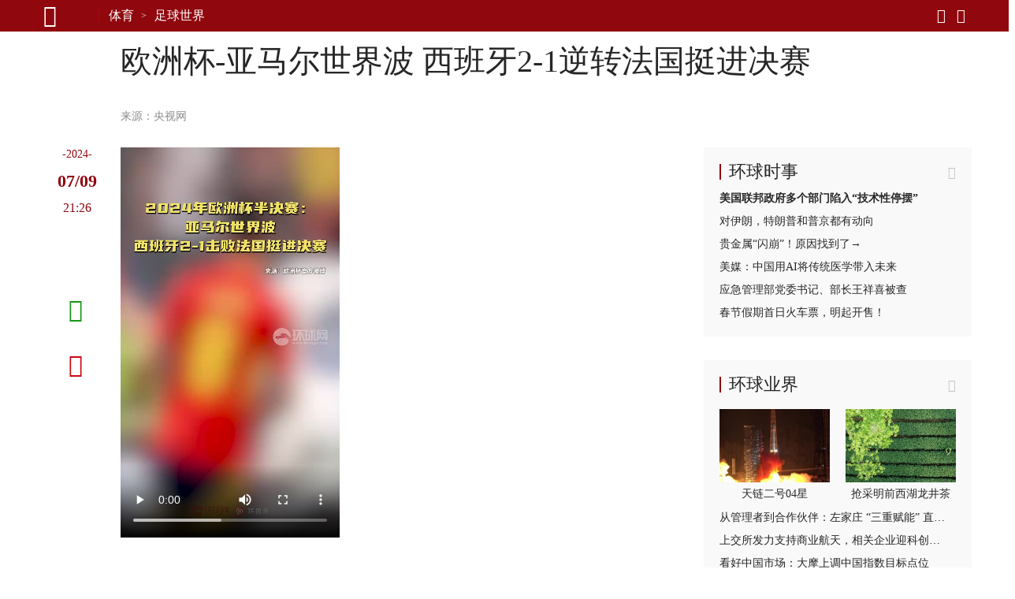

--- FILE ---
content_type: text/html; charset=UTF-8
request_url: https://sports.huanqiu.com/api/article/next?catnode=/e3pmh3jvm/e3pn4vk37&ctime=1720560397186&aid=4IXwcBQTbpI&limit=2
body_size: 870
content:

{
    "list": [{
    	"aid": "4IXCzNsfM2Z",
    	"title": "国家体育总局：切实巩固深化足球反腐成果",
    	"summary": "7月8日，中央纪委国家监委网站发布了《中共国家体育总局党组关于二十届中央第一轮巡视整改进展情况的通报》（简称《通报》）。",
    	"addltype": "normal",
    	"typedata":{"audio":{"members":[]},"gallery":{"members":[]},"video":{"members":[]}},
    	"source" :{"name":"澎湃新闻","url":"https:\/\/mp.weixin.qq.com\/s\/tOuss1aNR4MLxYynYKxGPw"},
    	"ext_displaytime": "",
    	"ext_defertime":"",
    	"ctime": "1720483776959",
    	"xtime": "1720483776959",
    	"cover" : "",
    	"host" : "",
		"ext-serious" : "",
		"ext-weight" : ""
    },{
    	"aid": "4IWWeLf9oHI",
    	"title": "卸任国足主帅后，李霄鹏首度“出山”",
    	"summary": "7月8日，沧州雄狮足球俱乐部发布公告，聘任前国足主帅李霄鹏出任俱乐部总经理。",
    	"addltype": "normal",
    	"typedata":{"audio":{"members":[]},"gallery":{"members":[{"desc":null,"height":608,"id":"ioayqw_390725","mime":"image\/png","size":75.73,"url":"//img.huanqiucdn.cn/dp/api/files\/imageDir\/852c4dd22f51f610fa099c8b4e845e31.png","width":1080}]},"video":{"members":[]}},
    	"source" :{"name":"九派新闻","url":"https:\/\/mp.weixin.qq.com\/s\/UPBzYR7qxLTHg0MXjDIXeg"},
    	"ext_displaytime": "",
    	"ext_defertime":"",
    	"ctime": "1720412679184",
    	"xtime": "1720413856291",
    	"cover" : "",
    	"host" : "",
		"ext-serious" : "",
		"ext-weight" : ""
    },{}
    ]
}


--- FILE ---
content_type: text/html; charset=UTF-8
request_url: https://sports.huanqiu.com/api/list?node=%22/e3pmh3jvm/e3pn4vk37%22,%22/e3pmh3jvm/e3pn4vk37/e3pn61aah%22,%22/e3pmh3jvm/e3pn4vk37/e3pn62b3q%22,%22/e3pmh3jvm/e3pn4vk37/e3pn638jv%22,%22/e3pmh3jvm/e3pn4vk37/e3pn669vr%22,%22/e3pmh3jvm/e3pn4vk37/e82e6tcpo%22,%22/e3pmh3jvm/e3pn61psg%22,%22/e3pmh3jvm/e3pn61psg/e3pn61qfv%22,%22/e3pmh3jvm/e3pn61psg/e7tn9k8oi%22,%22/e3pmh3jvm/e3pn61psg/e7tn9o6uo%22,%22/e3pmh3jvm/e3pn61psg/e7tn9rf8b%22,%22/e3pmh3jvm/e3pn61psg/e7tna015g%22,%22/e3pmh3jvm/e3pn62e6c%22,%22/e3pmh3jvm/e3pn62e6c/e3pn62euk%22,%22/e3pmh3jvm/e3pn62e6c/e3prbvcgu%22,%22/e3pmh3jvm/e3pn62e6c/e82e138l9%22,%22/e3pmh3jvm/e3pn7fhub%22,%22/e3pmh3jvm/e3pn7fhub/e3pn7fif4%22,%22/e3pmh3jvm/e80lb2feu%22&offset=0&limit=24
body_size: 9215
content:

{
    "list": [{
    	"aid": "4QBRU6lGH7Y",
    	"title": "莱巴金娜获2026年澳网女单冠军",
    	"summary": "当地时间1月31日，2026年澳网女单决赛中，莱巴金娜以总比分2-1战胜萨巴伦卡，收获职业生涯第二座大满贯女单冠军奖杯。",
    	"addltype": "normal",
    	"typedata":{"audio":{"members":[]},"gallery":{"members":[{"desc":null,"height":533,"id":"ylqr1l_719112","mime":"image\/jpg","size":154.22,"url":"//img.huanqiucdn.cn/dp/api/files\/imageDir\/937ca53f5fbef6193416f4939f89283a.jpg","width":800}]},"video":{"members":[]}},
    	"source" :{"name":"央视新闻客户端","url":"https:\/\/ysxw.cctv.cn\/article.html?toc_style_id=feeds_default&t=1769857404006&item_id=8873479298290182297&channelId=1119"},
    	"ext_displaytime": "",
    	"ext_defertime":"",
    	"ctime": "1769857525333",
    	"xtime": "1769857525333",
    	"cover" : "",
    	"host" : "sports.huanqiu.com",
		"ext-serious" : "1",
		"ext-weight" : "50"
    },{
    	"aid": "4QBKFsvds18",
    	"title": "张帅获奖感言致敬郑洁！夺冠后她说下个赛场见",
    	"summary": "今天，2026澳网女双决赛，张帅/梅尔滕斯组合摘得女双桂冠。这是张帅时隔7年再次夺得澳网女双冠军，也是她职业生涯第3个大满贯冠军。",
    	"addltype": "normal",
    	"typedata":{"audio":{"members":[]},"gallery":{"members":[]},"video":{"members":[{"cover":"https:\/\/v6.huanqiucdn.cn\/4394989evodtranscq1500012236\/6dfb3c635145403715257775361\/sampleSnapshot\/sampleSnapshot_10_3.jpg","desc":null,"duration":98.732,"height":720,"id":"4e70d71a2f76c1db9651aace55abd358","mime":"video\/mp4","size":14152.91,"url":"https:\/\/v6.huanqiucdn.cn\/4394989evodtranscq1500012236\/6dfb3c635145403715257775361\/v.f100830.mp4","width":1280}]}},
    	"source" :{"name":"央视体育","url":"https:\/\/ysxw.cctv.cn\/article.html?toc_style_id=feeds_default&item_id=6464858711558685520&channelId=1119"},
    	"ext_displaytime": "",
    	"ext_defertime":"",
    	"ctime": "1769845385433",
    	"xtime": "1769845385433",
    	"cover" : "",
    	"host" : "sports.huanqiu.com",
		"ext-serious" : "1",
		"ext-weight" : "50"
    },{
    	"aid": "4QBGDDFpkj6",
    	"title": "李晓辉，澳网轮椅网球双冠王！",
    	"summary": "1月31日，在2026澳大利亚网球公开赛轮椅下肢组女单决赛中，中国球员李晓辉以6-1、6-2战胜德格鲁特，夺得个人首座轮椅网球大满贯单打冠军，成为本届澳网轮椅网球双冠王！在前一天的比赛中，王紫莹/李晓辉卫冕轮椅网球女双冠军。",
    	"addltype": "normal",
    	"typedata":{"audio":{"members":[]},"gallery":{"members":[{"desc":null,"height":849,"id":"wral4e_84807","mime":"image\/jpeg","size":49.02,"url":"//img.huanqiucdn.cn/dp/api/files\/imageDir\/56ee4c213cd2effd41cfb2af61438ba3.jpeg","width":690}]},"video":{"members":[]}},
    	"source" :{"name":"人民日报客户端","url":"https:\/\/www.peopleapp.com\/column\/30051343307-500007334329"},
    	"ext_displaytime": "",
    	"ext_defertime":"",
    	"ctime": "1769838596092",
    	"xtime": "1769838596092",
    	"cover" : "//img.huanqiucdn.cn/dp/api/files/imageDir/6490ad371e6b3a9c44504c84366d1508.jpeg",
    	"host" : "sports.huanqiu.com",
		"ext-serious" : "1",
		"ext-weight" : "50"
    },{
    	"aid": "4QBEz3QPBKJ",
    	"title": "37岁老将张帅再夺冠，中国网协发来贺信",
    	"summary": "正是你们的每一次拼搏，让世界看到了中国网球人的风采与担当",
    	"addltype": "normal",
    	"typedata":{"audio":{"members":[]},"gallery":{"members":[{"desc":null,"height":683,"id":"hbbe51_84445","mime":"image\/png","size":1014.66,"url":"//img.huanqiucdn.cn/dp/api/files\/imageDir\/c47c74c9f3f6cdb127abceca8bda5f4b.png","width":1024}]},"video":{"members":[]}},
    	"source" :{"name":"人民日报客户端","url":"https:\/\/www.peopleapp.com\/column\/30051343185-500007334325"},
    	"ext_displaytime": "",
    	"ext_defertime":"",
    	"ctime": "1769836533434",
    	"xtime": "1769836533434",
    	"cover" : "//img.huanqiucdn.cn/dp/api/files/imageDir/147454aa15654594a0ffdacf5f4f39dd.png",
    	"host" : "sports.huanqiu.com",
		"ext-serious" : "1",
		"ext-weight" : "50"
    },{
    	"aid": "4QBAIuDn3z2",
    	"title": "再获大满贯！张帅组合夺得澳网女双冠军",
    	"summary": "1月31日，在2026澳大利亚网球公开赛女双决赛中，37岁的中国球员张帅搭档比利时球员梅尔滕斯在首盘1-4落后的逆境下顽强追击，最终以2-0战胜7号种子达尼丽娜/克鲁尼奇，夺得冠军！",
    	"addltype": "normal",
    	"typedata":{"audio":{"members":[]},"gallery":{"members":[{"desc":null,"height":460,"id":"11cvmz_55475","mime":"image\/png","size":389.95,"url":"//img.huanqiucdn.cn/dp/api/files\/imageDir\/fce0cf398c99dfc448e7f319bcdeaafd.png","width":690}]},"video":{"members":[]}},
    	"source" :{"name":"人民日报客户端","url":"https:\/\/www.peopleapp.com\/column\/30051342561-500007334261"},
    	"ext_displaytime": "",
    	"ext_defertime":"",
    	"ctime": "1769828674847",
    	"xtime": "1769828674847",
    	"cover" : "//img.huanqiucdn.cn/dp/api/files/imageDir/28c49743b05709effdeb75b951cc4116.png",
    	"host" : "sports.huanqiu.com",
		"ext-serious" : "1",
		"ext-weight" : "50"
    },{
    	"aid": "4QB8ibA1NcM",
    	"title": "米兰冬奥村正式开门迎客",
    	"summary": "2026年米兰-科尔蒂纳冬奥会开幕倒计时一周之际，米兰冬奥村30日正式启用，迎接来自世界各地的运动员和代表团官员。",
    	"addltype": "normal",
    	"typedata":{"audio":{"members":[]},"gallery":{"members":[]},"video":{"members":[]}},
    	"source" :{"name":"央视新闻客户端","url":"https:\/\/ysxw.cctv.cn\/article.html?toc_style_id=feeds_default&item_id=1701045324197336047&channelId=1119"},
    	"ext_displaytime": "",
    	"ext_defertime":"",
    	"ctime": "1769826012242",
    	"xtime": "1769826012242",
    	"cover" : "",
    	"host" : "sports.huanqiu.com",
		"ext-serious" : "1",
		"ext-weight" : "50"
    },{
    	"aid": "4QB4yogZ6bo",
    	"title": "终结辛纳澳网19连胜！德约第38次跻身大满贯决赛",
    	"summary": "德约在今年澳网拥有运气加持。第四轮，德约的对手16号种子门希克因腹部肌肉受伤退赛，前者不战而胜晋级八强。随后的四分之一决赛，德约在两盘落后情况下，隔网的对手穆塞蒂因肌肉拉伤退赛，因此再收“退赛礼”，晋级四强。",
    	"addltype": "normal",
    	"typedata":{"audio":{"members":[]},"gallery":{"members":[{"desc":"图源：IC photo","height":5352,"id":"9a472284c0d8ba2fa69d813ebbfd262eu5","mime":"image\/jpeg","size":2.1,"url":"//img.huanqiucdn.cn/dp/api/files\/imageDir\/9a472284c0d8ba2fa69d813ebbfd262eu5.jpg","width":8028}]},"video":{"members":[]}},
    	"source" :{"name":"央视网体育","url":"https:\/\/mp.weixin.qq.com\/s\/jVxYNfh5qMIF1QaSc8plzA?click_id=22"},
    	"ext_displaytime": "",
    	"ext_defertime":"",
    	"ctime": "1769819734562",
    	"xtime": "1769819734562",
    	"cover" : "//img.huanqiucdn.cn/dp/api/files/imageDir/9a472284c0d8ba2fa69d813ebbfd262eu5.jpg",
    	"host" : "sports.huanqiu.com",
		"ext-serious" : "1",
		"ext-weight" : "50"
    },{
    	"aid": "4QAkowmo1dR",
    	"title": "一战再创多项历史！逆转辛纳，德约科维奇重返澳网决赛",
    	"summary": "在刚刚结束的2026澳大利亚网球公开赛男单半决赛中，已经38岁的4号种子德约科维奇经五盘鏖战，最终以3:2逆转击败了卫冕冠军、2号种子辛纳，重返澳网决赛。",
    	"addltype": "normal",
    	"typedata":{"audio":{"members":[]},"gallery":{"members":[{"desc":"图片来源：澳网社交媒体","height":720,"id":"772fak_389411","mime":"image\/png","size":870.78,"url":"//img.huanqiucdn.cn/dp/api/files\/imageDir\/26a522d68c2552480dde704264c18b2f.png","width":1080},{"desc":"图片来源：澳网社交媒体","height":1350,"id":"86s3kl_38612","mime":"image\/png","size":285.37,"url":"//img.huanqiucdn.cn/dp/api/files\/imageDir\/4cd85f4135227e2d15a9c7205dd92dc5.png","width":1080}]},"video":{"members":[]}},
    	"source" :{"name":"中新体坛微信公众号","url":"https:\/\/mp.weixin.qq.com\/s\/si22_WhCiACAdcztjE3CVA"},
    	"ext_displaytime": "",
    	"ext_defertime":"",
    	"ctime": "1769785882497",
    	"xtime": "1769785882497",
    	"cover" : "//img.huanqiucdn.cn/dp/api/files/imageDir/4cd85f4135227e2d15a9c7205dd92dc5.png",
    	"host" : "sports.huanqiu.com",
		"ext-serious" : "1",
		"ext-weight" : "50"
    },{
    	"aid": "4QAfPHQjw33",
    	"title": "U23国足队长徐彬加盟英超狼",
    	"summary": "北京时间30日，英格兰足球超级联赛（英超）狼队足球俱乐部官方宣布，中国年轻中场徐彬正式以自由转会方式加盟球队。",
    	"addltype": "normal",
    	"typedata":{"audio":{"members":[]},"gallery":{"members":[{"desc":null,"height":1350,"id":"dmngyr_171127","mime":"image\/png","size":202.94,"url":"//img.huanqiucdn.cn/dp/api/files\/imageDir\/4ac1ff381cb598a82a42e3f513758f18.png","width":1080}]},"video":{"members":[]}},
    	"source" :{"name":"中新体坛","url":"https:\/\/mp.weixin.qq.com\/s\/fA8bV2woa2vkK3yRrZNKgQ"},
    	"ext_displaytime": "",
    	"ext_defertime":"",
    	"ctime": "1769776791240",
    	"xtime": "1769776791240",
    	"cover" : "",
    	"host" : "sports.huanqiu.com",
		"ext-serious" : "1",
		"ext-weight" : "50"
    },{
    	"aid": "4QASOQY7B0G",
    	"title": "中国足协：2025年精英青少年注册球员增长至10.92万人",
    	"summary": "2025年，中国青少年足球发展呈现良好态势，规模与质量实现同步提升。全年注册精英青少年运动员达109220人，较上年增加16241人，同比增长17.5%；青少年赛事累计举办66615场，较上年增加23573场，增幅54.8%，这一系列数据反映出我国青训基础不断巩固，竞赛体系日趋完善。",
    	"addltype": "normal",
    	"typedata":{"audio":{"members":[]},"gallery":{"members":[{"desc":null,"height":7937,"id":"edqbw9_453516","mime":"image\/png","size":5.38,"url":"//img.huanqiucdn.cn/dp/api/files\/imageDir\/33b04660ef6cf9204e4909ca92cc77ba.png","width":5613}]},"video":{"members":[]}},
    	"source" :{"name":"人民日报客户端","url":"https:\/\/www.peopleapp.com\/column\/30051336043-500007333367"},
    	"ext_displaytime": "",
    	"ext_defertime":"",
    	"ctime": "1769754938043",
    	"xtime": "1769754938043",
    	"cover" : "",
    	"host" : "sports.huanqiu.com",
		"ext-serious" : "1",
		"ext-weight" : "50"
    },{
    	"aid": "4Q9jlVWHLTS",
    	"title": "中国短道速滑队领队：努力为国争光，不给成绩设限",
    	"summary": "米兰冬奥会开赛在即，中国短道速滑队29日在国家体育总局冬季运动管理中心综合训练馆“冰坛”举行公开课。领队刘浩表示，队伍的目标是为国争光，各项目都会全力备战，不给成绩设限。",
    	"addltype": "normal",
    	"typedata":{"audio":{"members":[]},"gallery":{"members":[{"desc":null,"height":655,"id":"pww1t9_814422","mime":"image\/jpeg","size":96.74,"url":"//img.huanqiucdn.cn/dp/api/files\/imageDir\/4d017d649c9a4daf3d4ddbde2ce96250.jpeg","width":1000},{"desc":null,"height":1446,"id":"64811o_457821","mime":"image\/jpeg","size":138.62,"url":"//img.huanqiucdn.cn/dp/api/files\/imageDir\/0882000b18b24cee9fe7db93fcef1451.jpeg","width":1000},{"desc":null,"height":648,"id":"54l0p0_736120","mime":"image\/jpeg","size":71.06,"url":"//img.huanqiucdn.cn/dp/api/files\/imageDir\/2f51aba6bf0c81a4fc137e04f89e2568.jpeg","width":1000}]},"video":{"members":[]}},
    	"source" :{"name":"新华网","url":"https:\/\/www.news.cn\/sports\/20260129\/9c4f3e8d21e447519f677453a186356a\/c.html"},
    	"ext_displaytime": "",
    	"ext_defertime":"",
    	"ctime": "1769679997454",
    	"xtime": "1769679997454",
    	"cover" : "//img.huanqiucdn.cn/dp/api/files/imageDir/10ee770f990d9e3ecea08728303c71d1.jpeg",
    	"host" : "sports.huanqiu.com",
		"ext-serious" : "1",
		"ext-weight" : "50"
    },{
    	"aid": "4Q9hoLIhYSc",
    	"title": "剑指冠军！张帅组合成功晋级澳网2026女双决赛",
    	"summary": "1月29日，澳网2026女单半决赛开打，张帅/梅尔滕斯2:0战胜柴原瑛菜/兹沃娜列娃，成功晋级澳网2026女双决赛。",
    	"addltype": "normal",
    	"typedata":{"audio":{"members":[]},"gallery":{"members":[]},"video":{"members":[]}},
    	"source" :{"name":"央视新闻客户端","url":"https:\/\/ysxw.cctv.cn\/article.html?toc_style_id=feeds_default&item_id=10613062200351655671&channelId=1119"},
    	"ext_displaytime": "",
    	"ext_defertime":"",
    	"ctime": "1769676715749",
    	"xtime": "1769676715749",
    	"cover" : "",
    	"host" : "sports.huanqiu.com",
		"ext-serious" : "1",
		"ext-weight" : "50"
    },{
    	"aid": "4Q9hlIrJ99x",
    	"title": "即将出征，中国短道队目标为国争光！领队谈冬奥名单",
    	"summary": "米兰冬奥会短道速滑比赛将于2月10日至20日举行，将产生9枚金牌，分别为男、女500米、1000米、1500米和男子5000米接力、女子3000米接力、混合团体接力。",
    	"addltype": "normal",
    	"typedata":{"audio":{"members":[]},"gallery":{"members":[{"desc":null,"height":620,"id":"rxtc6y_345131","mime":"image\/png","size":58.21,"url":"//img.huanqiucdn.cn/dp/api/files\/imageDir\/43cbdf8372e8161fa93573764afea497.png","width":930},{"desc":null,"height":620,"id":"p0f8eu_472733","mime":"image\/png","size":55.15,"url":"//img.huanqiucdn.cn/dp/api/files\/imageDir\/bb34616365323ac2c98853d717c94935.png","width":930},{"desc":null,"height":466,"id":"56u1hh_188834","mime":"image\/png","size":49.5,"url":"//img.huanqiucdn.cn/dp/api/files\/imageDir\/9a8ef9e7ad4ff034288986e34dcfaa2c.png","width":700}]},"video":{"members":[]}},
    	"source" :{"name":"中新体坛","url":"https:\/\/mp.weixin.qq.com\/s\/OQqsDFe8XRvsoLSsh3anxA"},
    	"ext_displaytime": "",
    	"ext_defertime":"",
    	"ctime": "1769676633445",
    	"xtime": "1769676633445",
    	"cover" : "",
    	"host" : "sports.huanqiu.com",
		"ext-serious" : "1",
		"ext-weight" : "50"
    },{
    	"aid": "4Q9fhOERejC",
    	"title": "姚明自曝缺点：没读过书就是有差距，一路走太顺对人情冷暖不太重视",
    	"summary": "1月28日起，纪实访谈节目《十三邀》第九季正式开播，首期节目登场的嘉宾是姚明。",
    	"addltype": "normal",
    	"typedata":{"audio":{"members":[]},"gallery":{"members":[{"desc":null,"height":387,"id":"xt9tgn_624229","mime":"image\/png","size":342.86,"url":"//img.huanqiucdn.cn/dp/api/files\/imageDir\/71a5375fd07931c6a2bccf3d9e260aea.png","width":696}]},"video":{"members":[]}},
    	"source" :{"name":"大皖新闻","url":"https:\/\/mp.weixin.qq.com\/s\/4LV5DuYpkdwR1d07MDKYbg"},
    	"ext_displaytime": "",
    	"ext_defertime":"",
    	"ctime": "1769673168946",
    	"xtime": "1769674233695",
    	"cover" : "//img.huanqiucdn.cn/dp/api/files/imageDir/d41f7dd98752cec62aa117bb98575e0f.png",
    	"host" : "sports.huanqiu.com",
		"ext-serious" : "1",
		"ext-weight" : "50"
    },{
    	"aid": "4Q9fYEa6hJa",
    	"title": "日本职业棒球界再曝丑闻 现役球员违规吸毒被捕",
    	"summary": "据日本《产经新闻》1月29日报道，日本现役职业棒球运动员羽月隆太郎近日因吸食新型毒品，违反日本《药品与医疗器械法》被捕。日本职业棒球界2025年已曝出过赌球等丑闻，运动员的道德操守频受质疑。",
    	"addltype": "normal",
    	"typedata":{"audio":{"members":[]},"gallery":{"members":[]},"video":{"members":[]}},
    	"source" :{"name":"海外网","url":"https:\/\/news.haiwainet.cn\/n\/2026\/0129\/c3541093-32927056.html"},
    	"ext_displaytime": "",
    	"ext_defertime":"",
    	"ctime": "1769672921051",
    	"xtime": "1769672921051",
    	"cover" : "",
    	"host" : "sports.huanqiu.com",
		"ext-serious" : "1",
		"ext-weight" : "50"
    },{
    	"aid": "4Q9bXMdkRm2",
    	"title": "涉足球“假赌黑”陈戌源、李铁等73人被终身禁“足” 大名单公布",
    	"summary": "1月29日上午，国家体育总局、公安部、中国足协联合召开新闻发布会，介绍足球行业“假赌黑”问题专项整治行动的相关情况。",
    	"addltype": "normal",
    	"typedata":{"audio":{"members":[]},"gallery":{"members":[]},"video":{"members":[]}},
    	"source" :{"name":"央视新闻客户端","url":"https:\/\/ysxw.cctv.cn\/article.html?toc_style_id=feeds_default&item_id=9059278941509833361&channelId=1119"},
    	"ext_displaytime": "",
    	"ext_defertime":"",
    	"ctime": "1769666180559",
    	"xtime": "1769666689544",
    	"cover" : "",
    	"host" : "sports.huanqiu.com",
		"ext-serious" : "1",
		"ext-weight" : "50"
    },{
    	"aid": "4Q9XwVYFuiX",
    	"title": "中国足球协会关于对有关涉案俱乐部及人员行业处罚情况的通报",
    	"summary": "对经人民法院认定构成犯罪的陈戌源、李铁等73名从业人员，给予终身禁止从事任何与足球有关的活动的处罚。",
    	"addltype": "normal",
    	"typedata":{"audio":{"members":[]},"gallery":{"members":[]},"video":{"members":[]}},
    	"source" :{"name":"中国足球协会","url":"https:\/\/www.thecfa.cn\/cftz\/20260129\/37309.html?s_trans=cw8itVVzYBlF5%2FQ8K83TuA%3D%3D__s&s_channel=4"},
    	"ext_displaytime": "",
    	"ext_defertime":"",
    	"ctime": "1769660144544",
    	"xtime": "1769660144544",
    	"cover" : "",
    	"host" : "sports.huanqiu.com",
		"ext-serious" : "1",
		"ext-weight" : "50"
    },{
    	"aid": "4Q9U8Pv25ez",
    	"title": "探访米兰-科尔蒂纳冬奥会主媒体中心",
    	"summary": "2026年米兰-科尔蒂纳冬奥会主媒体中心日前在米兰正式投入运营。这里将成为全球约7500名媒体工作者的“大本营”，为覆盖本届冬奥会的新闻报道和转播提供核心支持。",
    	"addltype": "normal",
    	"typedata":{"audio":{"members":[]},"gallery":{"members":[{"desc":null,"height":670,"id":"50jma4_815580","mime":"image\/jpg","size":768.5,"url":"//img.huanqiucdn.cn/dp/api/files\/imageDir\/298ddff4c54c33fb5ff2e8d07f8f9ff3.jpg","width":1005},{"desc":null,"height":593,"id":"hxgpl1_417482","mime":"image\/jpg","size":818.64,"url":"//img.huanqiucdn.cn/dp/api/files\/imageDir\/afec066b20f766ae988e1d0e63a62f0f.jpg","width":1015},{"desc":null,"height":650,"id":"67vyok_141485","mime":"image\/jpg","size":1.02,"url":"//img.huanqiucdn.cn/dp/api/files\/imageDir\/0a8eda2e32c41cd39ea65058aadedfdf.jpg","width":999},{"desc":null,"height":601,"id":"vsdfry_913781","mime":"image\/jpg","size":789.68,"url":"//img.huanqiucdn.cn/dp/api/files\/imageDir\/a87e023868b20e3f036e16ad65640164.jpg","width":1014},{"desc":null,"height":475,"id":"pobzrd_284879","mime":"image\/jpg","size":541.57,"url":"//img.huanqiucdn.cn/dp/api/files\/imageDir\/ad30782cb1e6e29ae9263408aba84d55.jpg","width":1024},{"desc":null,"height":660,"id":"sj78s8_994484","mime":"image\/jpg","size":964.63,"url":"//img.huanqiucdn.cn/dp/api/files\/imageDir\/b291559380dc616eecee5178ebda7160.jpg","width":1024},{"desc":null,"height":702,"id":"c57wi2_350388","mime":"image\/jpg","size":950.21,"url":"//img.huanqiucdn.cn/dp/api/files\/imageDir\/f2da9ae6532432beb62fe19b7fa3a65c.jpg","width":1005},{"desc":null,"height":680,"id":"n95tjf_356590","mime":"image\/jpg","size":881.38,"url":"//img.huanqiucdn.cn/dp/api/files\/imageDir\/092abbb2ed1294d02001499f6a6fbe6d.jpg","width":1015},{"desc":null,"height":672,"id":"j4pg7i_9489","mime":"image\/jpg","size":1008.19,"url":"//img.huanqiucdn.cn/dp/api/files\/imageDir\/3893b148a9c6e6645f809413706ef859.jpg","width":1013},{"desc":null,"height":666,"id":"k04z9n_555593","mime":"image\/jpg","size":738.76,"url":"//img.huanqiucdn.cn/dp/api/files\/imageDir\/a2dd976a8303d2308abfd17f5f300e4f.jpg","width":1024},{"desc":null,"height":657,"id":"mmcu3y_76383","mime":"image\/jpg","size":564.59,"url":"//img.huanqiucdn.cn/dp/api/files\/imageDir\/47b5a44f0db16669e3ca510d5f10d9fa.jpg","width":1022},{"desc":null,"height":676,"id":"e6x1b3_376586","mime":"image\/jpg","size":834.43,"url":"//img.huanqiucdn.cn/dp/api/files\/imageDir\/763c0d16c09ede30d06b3b6b57a93aae.jpg","width":1024},{"desc":null,"height":691,"id":"sdz40f_362692","mime":"image\/jpg","size":643.33,"url":"//img.huanqiucdn.cn/dp/api/files\/imageDir\/dd402065499c41bcf1e420ad28fd9c6f.jpg","width":1024},{"desc":null,"height":642,"id":"dj5zkq_970678","mime":"image\/jpg","size":573.79,"url":"//img.huanqiucdn.cn/dp/api/files\/imageDir\/48d7a32e3f71267d5811fe4b64cff8cf.jpg","width":1024},{"desc":null,"height":677,"id":"3jy9gc_281587","mime":"image\/jpg","size":605.47,"url":"//img.huanqiucdn.cn/dp/api/files\/imageDir\/891c1e3e9c246f4bbc8b12b2a1c603d4.jpg","width":1024},{"desc":null,"height":665,"id":"50w7ha_536396","mime":"image\/jpg","size":710.14,"url":"//img.huanqiucdn.cn/dp/api/files\/imageDir\/022dd5be1857ada1f3011429ea29abd9.jpg","width":1009},{"desc":null,"height":711,"id":"ofup65_667391","mime":"image\/jpg","size":747.9,"url":"//img.huanqiucdn.cn/dp/api/files\/imageDir\/bc9859f8119c0adeb99e5ecea3958ec3.jpg","width":1019},{"desc":null,"height":670,"id":"4w7i72_389994","mime":"image\/jpg","size":1.07,"url":"//img.huanqiucdn.cn/dp/api/files\/imageDir\/c68f8eca3f6bc25daf61e8e7dc7bfc77.jpg","width":1005},{"desc":null,"height":678,"id":"sk0ubb_651695","mime":"image\/jpg","size":758.96,"url":"//img.huanqiucdn.cn/dp/api/files\/imageDir\/c6e5d52deec985ed6c5628dbd5e90d2b.jpg","width":1016}]},"video":{"members":[]}},
    	"source" :{"name":"新华网","url":"http:\/\/www.news.cn\/sports\/20260129\/496341748a4c4182b42d92eff42736fd\/c.html"},
    	"ext_displaytime": "",
    	"ext_defertime":"",
    	"ctime": "1769653750146",
    	"xtime": "1769656214947",
    	"cover" : "//img.huanqiucdn.cn/dp/api/files/imageDir/d37272f9e92ee3e0abf8c0fbcaa71870.jpg",
    	"host" : "sports.huanqiu.com",
		"ext-serious" : "1",
		"ext-weight" : "50"
    },{
    	"aid": "4Q9TDX3TJrT",
    	"title": "第三届环阿尔泰山冬季运动会开赛",
    	"summary": "27日，2026年第三届“冰雪丝路 中国雪都”环阿尔泰山冬季运动会在新疆阿勒泰地区开赛（见图，阿尔达克·拜斯汗摄）。比赛为期4天，吸引了来自中国、哈萨克斯坦、蒙古等国家和地区的200余名运动员和教练员参加，选手在越野滑雪、滑雪登山、速度滑冰3个大项16个小项进行角逐。",
    	"addltype": "normal",
    	"typedata":{"audio":{"members":[]},"gallery":{"members":[{"desc":null,"height":230,"id":"0ydkrw_82028","mime":"image\/png","size":11.99,"url":"//img.huanqiucdn.cn/dp/api/files\/imageDir\/cf85c89645e4853eddfafd5641ca4fd0.png","width":400}]},"video":{"members":[]}},
    	"source" :{"name":"人民日报","url":"http:\/\/paper.people.com.cn\/rmrb\/pc\/content\/202601\/29\/content_30136602.html"},
    	"ext_displaytime": "",
    	"ext_defertime":"",
    	"ctime": "1769652209450",
    	"xtime": "1769655819498",
    	"cover" : "",
    	"host" : "sports.huanqiu.com",
		"ext-serious" : "1",
		"ext-weight" : "50"
    },{
    	"aid": "4Q9USGMaxpM",
    	"title": "棋坛顶尖好手齐聚羊城 第32届“五羊杯”预赛今日打响",
    	"summary": "1月28日晚，第32届“五羊杯”全国象棋冠军赛预赛技术会在广州文化公园举行。来自全国各省市及港澳台地区的近百名象棋高手汇聚一堂，将经过29日至31日共3天的比赛，决出15名晋级公开组决赛选手。",
    	"addltype": "normal",
    	"typedata":{"audio":{"members":[]},"gallery":{"members":[]},"video":{"members":[]}},
    	"source" :{"name":"羊城晚报","url":"https:\/\/ep.ycwb.com\/epaper\/ycwb\/html\/2026-01\/29\/content_2980_740234.htm"},
    	"ext_displaytime": "",
    	"ext_defertime":"",
    	"ctime": "1769654287755",
    	"xtime": "1769654287755",
    	"cover" : "",
    	"host" : "sports.huanqiu.com",
		"ext-serious" : "1",
		"ext-weight" : "50"
    },{
    	"aid": "4Q9U35i82JB",
    	"title": "澳网综合：张帅晋级女双四强 焦科维奇、辛纳会师半决赛",
    	"summary": "2026年澳大利亚网球公开赛28日结束多场四分之一决赛争夺，中国老将张帅搭档比利时选手梅尔滕斯晋级女双四强，10届赛会冠军焦科维奇在对手穆塞蒂伤退后涉险过关，将与卫冕冠军辛纳争夺一张决赛门票。",
    	"addltype": "normal",
    	"typedata":{"audio":{"members":[]},"gallery":{"members":[{"desc":null,"height":662,"id":"it0b7g_577016","mime":"image\/jpeg","size":69.51,"url":"//img.huanqiucdn.cn/dp/api/files\/imageDir\/331d72bdf393f0644a3de65f28d50bbc.jpeg","width":1000},{"desc":null,"height":646,"id":"1dj2bq_430018","mime":"image\/jpeg","size":60,"url":"//img.huanqiucdn.cn/dp/api/files\/imageDir\/b197620cd0ba5cb602b88d1115c5e85d.jpeg","width":1000},{"desc":null,"height":837,"id":"xopxv2_268317","mime":"image\/jpeg","size":107.92,"url":"//img.huanqiucdn.cn/dp/api/files\/imageDir\/621ca9951c264f9baf7f5825c539c138.jpeg","width":1000}]},"video":{"members":[]}},
    	"source" :{"name":"新华网","url":"http:\/\/www.news.cn\/sports\/20260129\/cc282e6c3f08470cb6c38db2872cab58\/c.html"},
    	"ext_displaytime": "",
    	"ext_defertime":"",
    	"ctime": "1769653605933",
    	"xtime": "1769653605933",
    	"cover" : "//img.huanqiucdn.cn/dp/api/files/imageDir/657e46eb7593ad62d5fb01a7190c31a8.jpeg",
    	"host" : "sports.huanqiu.com",
		"ext-serious" : "1",
		"ext-weight" : "50"
    },{
    	"aid": "4Q9TJfkQ8EO",
    	"title": "2026中国银川冰上龙舟邀请赛举行",
    	"summary": "近日，2026中国银川冰上龙舟邀请赛在银川阅海湿地公园举行。赛事由国家体育总局社会体育指导中心、中国龙舟协会指导，宁夏回族自治区体育局、银川市人民政府主办。赛事设置全区职工组与全国大众组两大组别，涵盖男子、女子、混合12人龙舟等项目，来自天津、内蒙古、陕西等11个省份的29支参赛队伍近800名选手参加，展现了冰雪运动的激情与魅力。",
    	"addltype": "normal",
    	"typedata":{"audio":{"members":[]},"gallery":{"members":[]},"video":{"members":[]}},
    	"source" :{"name":"人民日报","url":"http:\/\/paper.people.com.cn\/rmrb\/pc\/content\/202601\/29\/content_30136604.html"},
    	"ext_displaytime": "",
    	"ext_defertime":"",
    	"ctime": "1769652375732",
    	"xtime": "1769652375732",
    	"cover" : "",
    	"host" : "sports.huanqiu.com",
		"ext-serious" : "1",
		"ext-weight" : "50"
    },{
    	"aid": "4Q9TA9cezIn",
    	"title": "“咱村有了悬浮地板篮球场”",
    	"summary": "“咱村有了悬浮地板篮球场！”甘肃省定西市安定区石泉乡大坪村，上午10点多，村民李贵和张维礼在篮球场练习投篮。“新篮球场又美观又实用，打起球来常常舍不得走。”李贵说。",
    	"addltype": "normal",
    	"typedata":{"audio":{"members":[]},"gallery":{"members":[]},"video":{"members":[]}},
    	"source" :{"name":"人民日报","url":"http:\/\/paper.people.com.cn\/rmrb\/pc\/content\/202601\/29\/content_30136600.html"},
    	"ext_displaytime": "",
    	"ext_defertime":"",
    	"ctime": "1769652117942",
    	"xtime": "1769652117942",
    	"cover" : "",
    	"host" : "sports.huanqiu.com",
		"ext-serious" : "1",
		"ext-weight" : "50"
    },{
    	"aid": "4Q9T5tHEjxw",
    	"title": "“每一天，每一秒，我都在做准备”（对话体坛名将）——对话自由式滑雪名将谷爱凌",
    	"summary": "2026年米兰冬奥会即将举行，刚刚获得自由式滑雪世界杯第二十金的谷爱凌将代表中国队再次出战。",
    	"addltype": "normal",
    	"typedata":{"audio":{"members":[]},"gallery":{"members":[{"desc":null,"height":283,"id":"g0ycs5_72064","mime":"image\/png","size":10.61,"url":"//img.huanqiucdn.cn/dp/api/files\/imageDir\/dc95a4e707ce189c2e5fadcd2b3bf53b.png","width":400},{"desc":null,"height":722,"id":"unrurg_320565","mime":"image\/png","size":33.57,"url":"//img.huanqiucdn.cn/dp/api/files\/imageDir\/5bf75b6332e3d7f3c999f9c02093a6eb.png","width":400},{"desc":null,"height":389,"id":"myoifd_452162","mime":"image\/png","size":42.69,"url":"//img.huanqiucdn.cn/dp/api/files\/imageDir\/eba0a5159818e6369df06170e0484f2d.png","width":400},{"desc":null,"height":133,"id":"jy4ysn_830863","mime":"image\/png","size":19.24,"url":"//img.huanqiucdn.cn/dp/api/files\/imageDir\/cfeadd2d65cf6b4b17f41faf4c6dafb4.png","width":400}]},"video":{"members":[]}},
    	"source" :{"name":"人民日报","url":"http:\/\/paper.people.com.cn\/rmrb\/pc\/content\/202601\/29\/content_30136599.html"},
    	"ext_displaytime": "",
    	"ext_defertime":"",
    	"ctime": "1769652002480",
    	"xtime": "1769652002480",
    	"cover" : "",
    	"host" : "sports.huanqiu.com",
		"ext-serious" : "1",
		"ext-weight" : "50"
    },{}
    ]
}


--- FILE ---
content_type: text/html
request_url: https://sspservice.ad-survey.com/pub/match?m=fn&sid=7004636&scn=1&scf=js*html*image*flash*text
body_size: 972
content:
AD_SURVEY_AD_LOAD([{"result":"1","type":"html","ad_pos_id":"7004636","ad_pos_width":"300","ad_pos_height":"250","ad_pos_fix":"0","ad_pos_sign":"0","creative_id":"17442","creative_type":"html","creative_width":"0","creative_height":"0","creative_sign_pos":"0","creative_sign_style":"0","content":"<div id=\"cpro_u4746752\"><\/div>\n\n<script type=\"text\/javascript\">   \n    (window.cproArray = window.cproArray || []).push({\n        id: \"u4746752\"  \n    });  \n<\/script>  \n<script src=\" \/\/cpro.baidustatic.com\/cpro\/ui\/c.js \n\n\" type=\"text\/javascript\"><\/script><img style='width:0px;height:0px;border:0px;display:none;' width='0' height='0' src='https:\/\/sspservice.ad-survey.com\/pub\/impression?token=Yzc2OTBmM2MtZjI0ZS00NGQzLWE0OTAtYWQ2OGM2NGYxZWY0JDgyNDckMTc0NDIkNzAwNDYzNg==' \/>","tpm_url1":"","tpm_url2":"","token":"Yzc2OTBmM2MtZjI0ZS00NGQzLWE0OTAtYWQ2OGM2NGYxZWY0JDgyNDckMTc0NDIkNzAwNDYzNg==","debug":""}]);

--- FILE ---
content_type: text/html
request_url: https://sspservice.ad-survey.com/pub/match?m=fn&sid=7003385&scn=1&scf=js*html*image*flash*text
body_size: 682
content:
AD_SURVEY_AD_LOAD([{"result":"1","type":"html","ad_pos_id":"7003385","ad_pos_width":"300","ad_pos_height":"270","ad_pos_fix":"0","ad_pos_sign":"0","creative_id":"18711","creative_type":"html","creative_width":"0","creative_height":"0","creative_sign_pos":"2","creative_sign_style":"1","content":"<div class=\"_b291rd1gktc\"><\/div>\n    <script type=\"text\/javascript\">\n        (window.slotbydup = window.slotbydup || []).push({\n            id: \"u6893322\",\n            container: \"_b291rd1gktc\",\n            async: true\n        });\n    <\/script>\n    <!-- 多条广告如下脚本只需引入一次 -->\n    <script type=\"text\/javascript\" src=\"\/\/cpro.baidustatic.com\/cpro\/ui\/cm.js\" async=\"async\" defer=\"defer\" >\n    <\/script><img style='width:0px;height:0px;border:0px;display:none;' width='0' height='0' src='https:\/\/sspservice.ad-survey.com\/pub\/impression?token=NjliZjFjYzktYjMyMS00MDJiLTg4YWQtMGYwMzA1ZjAxYjU5JDg0MTckMTg3MTEkNzAwMzM4NQ==' \/>","tpm_url1":"","tpm_url2":"","token":"NjliZjFjYzktYjMyMS00MDJiLTg4YWQtMGYwMzA1ZjAxYjU5JDg0MTckMTg3MTEkNzAwMzM4NQ==","debug":""}]);

--- FILE ---
content_type: text/html
request_url: https://sspservice.ad-survey.com/pub/match?m=fn&sid=7003386&scn=1&scf=js*html*image*flash*text
body_size: 971
content:
AD_SURVEY_AD_LOAD([{"result":"1","type":"html","ad_pos_id":"7003386","ad_pos_width":"300","ad_pos_height":"270","ad_pos_fix":"0","ad_pos_sign":"0","creative_id":"17437","creative_type":"html","creative_width":"0","creative_height":"0","creative_sign_pos":"0","creative_sign_style":"0","content":"<div id=\"cpro_u4746730\"><\/div>\n\n<script type=\"text\/javascript\">   \n    (window.cproArray = window.cproArray || []).push({\n        id: \"u4746730\"  \n    });  \n<\/script>  \n<script src=\" \/\/cpro.baidustatic.com\/cpro\/ui\/c.js \n\n\" type=\"text\/javascript\"><\/script><img style='width:0px;height:0px;border:0px;display:none;' width='0' height='0' src='https:\/\/sspservice.ad-survey.com\/pub\/impression?token=NzIxZWNiMDctNDE3Ny00ZTU0LTkwZGYtYzAzMjc1NTBjMjE1JDgyMzQkMTc0MzckNzAwMzM4Ng==' \/>","tpm_url1":"","tpm_url2":"","token":"NzIxZWNiMDctNDE3Ny00ZTU0LTkwZGYtYzAzMjc1NTBjMjE1JDgyMzQkMTc0MzckNzAwMzM4Ng==","debug":""}]);

--- FILE ---
content_type: text/html
request_url: https://sspservice.ad-survey.com/pub/match?m=fn&sid=7003387&scn=1&scf=js*html*image*flash*text
body_size: 969
content:
AD_SURVEY_AD_LOAD([{"result":"1","type":"html","ad_pos_id":"7003387","ad_pos_width":"300","ad_pos_height":"270","ad_pos_fix":"0","ad_pos_sign":"0","creative_id":"17438","creative_type":"html","creative_width":"0","creative_height":"0","creative_sign_pos":"0","creative_sign_style":"0","content":"<div id=\"cpro_u4746733\"><\/div>\n<script type=\"text\/javascript\">   \n    (window.cproArray = window.cproArray || []).push({\n        id: \"u4746733\"  \n    });  \n<\/script>  \n<script src=\"\/\/cpro.baidustatic.com\/cpro\/ui\/c.js \n\n\" type=\"text\/javascript\"><\/script><img style='width:0px;height:0px;border:0px;display:none;' width='0' height='0' src='https:\/\/sspservice.ad-survey.com\/pub\/impression?token=Y2NiZWRjNzEtYjJiMy00ZTQ2LTlhNmEtZjI2MWE1MWNiMDZjJDgyMzkkMTc0MzgkNzAwMzM4Nw==' \/>","tpm_url1":"","tpm_url2":"","token":"Y2NiZWRjNzEtYjJiMy00ZTQ2LTlhNmEtZjI2MWE1MWNiMDZjJDgyMzkkMTc0MzgkNzAwMzM4Nw==","debug":""}]);

--- FILE ---
content_type: text/html
request_url: https://sspservice.ad-survey.com/pub/match?m=fn&sid=7003388&scn=1&scf=js*html*image*flash*text
body_size: 972
content:
AD_SURVEY_AD_LOAD([{"result":"1","type":"html","ad_pos_id":"7003388","ad_pos_width":"300","ad_pos_height":"270","ad_pos_fix":"0","ad_pos_sign":"0","creative_id":"17439","creative_type":"html","creative_width":"0","creative_height":"0","creative_sign_pos":"0","creative_sign_style":"0","content":"<div id=\"cpro_u4746737\"><\/div>\n\n<script type=\"text\/javascript\">   \n    (window.cproArray = window.cproArray || []).push({\n        id: \"u4746737\"  \n    });  \n<\/script>  \n<script src=\" \/\/cpro.baidustatic.com\/cpro\/ui\/c.js \n\n\" type=\"text\/javascript\"><\/script><img style='width:0px;height:0px;border:0px;display:none;' width='0' height='0' src='https:\/\/sspservice.ad-survey.com\/pub\/impression?token=MTUyODI2OWUtNDQ5Ny00NjZhLWI2NjMtZDVlMDFmOTQ4N2Q1JDgyNDEkMTc0MzkkNzAwMzM4OA==' \/>","tpm_url1":"","tpm_url2":"","token":"MTUyODI2OWUtNDQ5Ny00NjZhLWI2NjMtZDVlMDFmOTQ4N2Q1JDgyNDEkMTc0MzkkNzAwMzM4OA==","debug":""}]);

--- FILE ---
content_type: text/html
request_url: https://sspservice.ad-survey.com/pub/match?m=fn&sid=7004638&scn=1&scf=js*html*image*flash*text
body_size: 971
content:
AD_SURVEY_AD_LOAD([{"result":"1","type":"html","ad_pos_id":"7004638","ad_pos_width":"300","ad_pos_height":"250","ad_pos_fix":"0","ad_pos_sign":"0","creative_id":"17440","creative_type":"html","creative_width":"0","creative_height":"0","creative_sign_pos":"0","creative_sign_style":"0","content":"<div id=\"cpro_u4746742\"><\/div>\n\n<script type=\"text\/javascript\">   \n    (window.cproArray = window.cproArray || []).push({\n        id: \"u4746742\"  \n    });  \n<\/script>  \n<script src=\" \/\/cpro.baidustatic.com\/cpro\/ui\/c.js \n\n\" type=\"text\/javascript\"><\/script><img style='width:0px;height:0px;border:0px;display:none;' width='0' height='0' src='https:\/\/sspservice.ad-survey.com\/pub\/impression?token=NmZhYTJlOTMtZTY3Yy00MjIxLTlhZjUtZmYzNTA3Y2UyMTJlJDgyNDMkMTc0NDAkNzAwNDYzOA==' \/>","tpm_url1":"","tpm_url2":"","token":"NmZhYTJlOTMtZTY3Yy00MjIxLTlhZjUtZmYzNTA3Y2UyMTJlJDgyNDMkMTc0NDAkNzAwNDYzOA==","debug":""}]);

--- FILE ---
content_type: text/html
request_url: https://sspservice.ad-survey.com/pub/match?m=fn&sid=7004639&scn=1&scf=js*html*image*flash*text
body_size: 971
content:
AD_SURVEY_AD_LOAD([{"result":"1","type":"html","ad_pos_id":"7004639","ad_pos_width":"300","ad_pos_height":"250","ad_pos_fix":"0","ad_pos_sign":"0","creative_id":"17441","creative_type":"html","creative_width":"0","creative_height":"0","creative_sign_pos":"0","creative_sign_style":"0","content":"<div id=\"cpro_u4746745\"><\/div>\n\n<script type=\"text\/javascript\">   \n    (window.cproArray = window.cproArray || []).push({\n        id: \"u4746745\"  \n    });  \n<\/script>  \n<script src=\" \/\/cpro.baidustatic.com\/cpro\/ui\/c.js \n\n\" type=\"text\/javascript\"><\/script><img style='width:0px;height:0px;border:0px;display:none;' width='0' height='0' src='https:\/\/sspservice.ad-survey.com\/pub\/impression?token=NGQ4MDUxNTQtYjNlOC00MDVlLWExOTQtZDNiZmU3YjRiZDU0JDgyNDUkMTc0NDEkNzAwNDYzOQ==' \/>","tpm_url1":"","tpm_url2":"","token":"NGQ4MDUxNTQtYjNlOC00MDVlLWExOTQtZDNiZmU3YjRiZDU0JDgyNDUkMTc0NDEkNzAwNDYzOQ==","debug":""}]);

--- FILE ---
content_type: text/html
request_url: https://sspservice.ad-survey.com/pub/match?m=fn&sid=7004637&scn=1&scf=js*html*image*flash*text
body_size: 682
content:
AD_SURVEY_AD_LOAD([{"result":"1","type":"html","ad_pos_id":"7004637","ad_pos_width":"300","ad_pos_height":"250","ad_pos_fix":"0","ad_pos_sign":"0","creative_id":"18725","creative_type":"html","creative_width":"0","creative_height":"0","creative_sign_pos":"2","creative_sign_style":"1","content":"<div class=\"_ahdwvavsdiu\"><\/div>\n    <script type=\"text\/javascript\">\n        (window.slotbydup = window.slotbydup || []).push({\n            id: \"u3398257\",\n            container: \"_ahdwvavsdiu\",\n            async: true\n        });\n    <\/script>\n    <!-- 多条广告如下脚本只需引入一次 -->\n    <script type=\"text\/javascript\" src=\"\/\/cpro.baidustatic.com\/cpro\/ui\/cm.js\" async=\"async\" defer=\"defer\" >\n    <\/script><img style='width:0px;height:0px;border:0px;display:none;' width='0' height='0' src='https:\/\/sspservice.ad-survey.com\/pub\/impression?token=NzNjNjU0ZDItZTc5Zi00ZjM2LTgyZGUtMDM0MWY0ODI4NTc5JDcxNzYkMTg3MjUkNzAwNDYzNw==' \/>","tpm_url1":"","tpm_url2":"","token":"NzNjNjU0ZDItZTc5Zi00ZjM2LTgyZGUtMDM0MWY0ODI4NTc5JDcxNzYkMTg3MjUkNzAwNDYzNw==","debug":""}]);

--- FILE ---
content_type: text/html
request_url: https://sspservice.ad-survey.com/pub/match?m=fn&sid=7009495&scn=1&scf=js*html*image*flash*text
body_size: 677
content:
AD_SURVEY_AD_LOAD([{"result":"1","type":"html","ad_pos_id":"7009495","ad_pos_width":"700","ad_pos_height":"150","ad_pos_fix":"0","ad_pos_sign":"0","creative_id":"18493","creative_type":"html","creative_width":"0","creative_height":"0","creative_sign_pos":"0","creative_sign_style":"0","content":"<div class=\"_jhupmqwf7rr\"><\/div>\n    <script type=\"text\/javascript\">\n        (window.slotbydup = window.slotbydup || []).push({\n            id: \"u6829831\",\n            container: \"_jhupmqwf7rr\",\n            async: true\n        });\n    <\/script>\n    <!-- 多条广告如下脚本只需引入一次 -->\n    <script type=\"text\/javascript\" src=\"\/\/cpro.baidustatic.com\/cpro\/ui\/cm.js\" async=\"async\" defer=\"defer\" >\n    <\/script><img style='width:0px;height:0px;border:0px;display:none;' width='0' height='0' src='https:\/\/sspservice.ad-survey.com\/pub\/impression?token=NDZjYmZmMmQtMGM4NC00M2M0LTk3Y2QtYTQ4YTkyZTcxNzM0JDgyNDYkMTg0OTMkNzAwOTQ5NQ==' \/>","tpm_url1":"","tpm_url2":"","token":"NDZjYmZmMmQtMGM4NC00M2M0LTk3Y2QtYTQ4YTkyZTcxNzM0JDgyNDYkMTg0OTMkNzAwOTQ5NQ==","debug":""}]);

--- FILE ---
content_type: text/html
request_url: https://sspservice.ad-survey.com/pub/match?m=fn&sid=7009496&scn=1&scf=js*html*image*flash*text
body_size: 676
content:
AD_SURVEY_AD_LOAD([{"result":"1","type":"html","ad_pos_id":"7009496","ad_pos_width":"700","ad_pos_height":"150","ad_pos_fix":"0","ad_pos_sign":"0","creative_id":"18494","creative_type":"html","creative_width":"0","creative_height":"0","creative_sign_pos":"0","creative_sign_style":"0","content":"<div class=\"_731u1pjw14b\"><\/div>\n    <script type=\"text\/javascript\">\n        (window.slotbydup = window.slotbydup || []).push({\n            id: \"u6829832\",\n            container: \"_731u1pjw14b\",\n            async: true\n        });\n    <\/script>\n    <!-- 多条广告如下脚本只需引入一次 -->\n    <script type=\"text\/javascript\" src=\"\/\/cpro.baidustatic.com\/cpro\/ui\/cm.js\" async=\"async\" defer=\"defer\" >\n    <\/script><img style='width:0px;height:0px;border:0px;display:none;' width='0' height='0' src='https:\/\/sspservice.ad-survey.com\/pub\/impression?token=MmIwYWE4NjMtMjQ2Ny00NTQyLThiZGItNjE1NGY2NzRmNjZmJDgyNDQkMTg0OTQkNzAwOTQ5Ng==' \/>","tpm_url1":"","tpm_url2":"","token":"MmIwYWE4NjMtMjQ2Ny00NTQyLThiZGItNjE1NGY2NzRmNjZmJDgyNDQkMTg0OTQkNzAwOTQ5Ng==","debug":""}]);

--- FILE ---
content_type: text/html
request_url: https://sspservice.ad-survey.com/pub/match?m=fn&sid=7009497&scn=1&scf=js*html*image*flash*text
body_size: 679
content:
AD_SURVEY_AD_LOAD([{"result":"1","type":"html","ad_pos_id":"7009497","ad_pos_width":"700","ad_pos_height":"150","ad_pos_fix":"0","ad_pos_sign":"0","creative_id":"18495","creative_type":"html","creative_width":"0","creative_height":"0","creative_sign_pos":"0","creative_sign_style":"0","content":"<div class=\"_3e82fm9mjnc\"><\/div>\n    <script type=\"text\/javascript\">\n        (window.slotbydup = window.slotbydup || []).push({\n            id: \"u6829834\",\n            container: \"_3e82fm9mjnc\",\n            async: true\n        });\n    <\/script>\n    <!-- 多条广告如下脚本只需引入一次 -->\n    <script type=\"text\/javascript\" src=\"\/\/cpro.baidustatic.com\/cpro\/ui\/cm.js\" async=\"async\" defer=\"defer\" >\n    <\/script><img style='width:0px;height:0px;border:0px;display:none;' width='0' height='0' src='https:\/\/sspservice.ad-survey.com\/pub\/impression?token=YWVlNjNhMTQtZWNhZS00YmNiLWI3MjMtZGI4MTJiYWE0ZWYxJDgyNDIkMTg0OTUkNzAwOTQ5Nw==' \/>","tpm_url1":"","tpm_url2":"","token":"YWVlNjNhMTQtZWNhZS00YmNiLWI3MjMtZGI4MTJiYWE0ZWYxJDgyNDIkMTg0OTUkNzAwOTQ5Nw==","debug":""}]);

--- FILE ---
content_type: text/html
request_url: https://sspservice.ad-survey.com/pub/match?m=fn&sid=7009498&scn=1&scf=js*html*image*flash*text
body_size: 676
content:
AD_SURVEY_AD_LOAD([{"result":"1","type":"html","ad_pos_id":"7009498","ad_pos_width":"700","ad_pos_height":"150","ad_pos_fix":"0","ad_pos_sign":"0","creative_id":"18496","creative_type":"html","creative_width":"0","creative_height":"0","creative_sign_pos":"0","creative_sign_style":"0","content":"<div class=\"_yo564zymxlr\"><\/div>\n    <script type=\"text\/javascript\">\n        (window.slotbydup = window.slotbydup || []).push({\n            id: \"u6829835\",\n            container: \"_yo564zymxlr\",\n            async: true\n        });\n    <\/script>\n    <!-- 多条广告如下脚本只需引入一次 -->\n    <script type=\"text\/javascript\" src=\"\/\/cpro.baidustatic.com\/cpro\/ui\/cm.js\" async=\"async\" defer=\"defer\" >\n    <\/script><img style='width:0px;height:0px;border:0px;display:none;' width='0' height='0' src='https:\/\/sspservice.ad-survey.com\/pub\/impression?token=ZWYyNjBhYjQtMmY2Yi00NjBjLThhZDktMDZkZWU5MmRmOWUwJDgyNDAkMTg0OTYkNzAwOTQ5OA==' \/>","tpm_url1":"","tpm_url2":"","token":"ZWYyNjBhYjQtMmY2Yi00NjBjLThhZDktMDZkZWU5MmRmOWUwJDgyNDAkMTg0OTYkNzAwOTQ5OA==","debug":""}]);

--- FILE ---
content_type: text/html
request_url: https://sspservice.ad-survey.com/pub/match?m=fn&sid=7009499&scn=1&scf=js*html*image*flash*text
body_size: 678
content:
AD_SURVEY_AD_LOAD([{"result":"1","type":"html","ad_pos_id":"7009499","ad_pos_width":"700","ad_pos_height":"150","ad_pos_fix":"0","ad_pos_sign":"0","creative_id":"18496","creative_type":"html","creative_width":"0","creative_height":"0","creative_sign_pos":"0","creative_sign_style":"0","content":"<div class=\"_yo564zymxlr\"><\/div>\n    <script type=\"text\/javascript\">\n        (window.slotbydup = window.slotbydup || []).push({\n            id: \"u6829835\",\n            container: \"_yo564zymxlr\",\n            async: true\n        });\n    <\/script>\n    <!-- 多条广告如下脚本只需引入一次 -->\n    <script type=\"text\/javascript\" src=\"\/\/cpro.baidustatic.com\/cpro\/ui\/cm.js\" async=\"async\" defer=\"defer\" >\n    <\/script><img style='width:0px;height:0px;border:0px;display:none;' width='0' height='0' src='https:\/\/sspservice.ad-survey.com\/pub\/impression?token=NDFjOTVmOTAtZDgxNi00NzQwLWJhOTMtMTM1Mjg3MzEwZjdjJDgyNDAkMTg0OTYkNzAwOTQ5OQ==' \/>","tpm_url1":"","tpm_url2":"","token":"NDFjOTVmOTAtZDgxNi00NzQwLWJhOTMtMTM1Mjg3MzEwZjdjJDgyNDAkMTg0OTYkNzAwOTQ5OQ==","debug":""}]);

--- FILE ---
content_type: text/html
request_url: https://sspservice.ad-survey.com/pub/match?m=fn&sid=7009500&scn=1&scf=js*html*image*flash*text
body_size: 678
content:
AD_SURVEY_AD_LOAD([{"result":"1","type":"html","ad_pos_id":"7009500","ad_pos_width":"700","ad_pos_height":"150","ad_pos_fix":"0","ad_pos_sign":"0","creative_id":"18496","creative_type":"html","creative_width":"0","creative_height":"0","creative_sign_pos":"0","creative_sign_style":"0","content":"<div class=\"_yo564zymxlr\"><\/div>\n    <script type=\"text\/javascript\">\n        (window.slotbydup = window.slotbydup || []).push({\n            id: \"u6829835\",\n            container: \"_yo564zymxlr\",\n            async: true\n        });\n    <\/script>\n    <!-- 多条广告如下脚本只需引入一次 -->\n    <script type=\"text\/javascript\" src=\"\/\/cpro.baidustatic.com\/cpro\/ui\/cm.js\" async=\"async\" defer=\"defer\" >\n    <\/script><img style='width:0px;height:0px;border:0px;display:none;' width='0' height='0' src='https:\/\/sspservice.ad-survey.com\/pub\/impression?token=ZjUwOGQwYTQtNDcwZi00NzI3LTgwMjQtY2Y4NzY5Y2E5ZGNkJDgyNDAkMTg0OTYkNzAwOTUwMA==' \/>","tpm_url1":"","tpm_url2":"","token":"ZjUwOGQwYTQtNDcwZi00NzI3LTgwMjQtY2Y4NzY5Y2E5ZGNkJDgyNDAkMTg0OTYkNzAwOTUwMA==","debug":""}]);

--- FILE ---
content_type: text/html
request_url: https://sspservice.ad-survey.com/pub/match?m=fn&sid=7009501&scn=1&scf=js*html*image*flash*text
body_size: 680
content:
AD_SURVEY_AD_LOAD([{"result":"1","type":"html","ad_pos_id":"7009501","ad_pos_width":"700","ad_pos_height":"150","ad_pos_fix":"0","ad_pos_sign":"0","creative_id":"18496","creative_type":"html","creative_width":"0","creative_height":"0","creative_sign_pos":"0","creative_sign_style":"0","content":"<div class=\"_yo564zymxlr\"><\/div>\n    <script type=\"text\/javascript\">\n        (window.slotbydup = window.slotbydup || []).push({\n            id: \"u6829835\",\n            container: \"_yo564zymxlr\",\n            async: true\n        });\n    <\/script>\n    <!-- 多条广告如下脚本只需引入一次 -->\n    <script type=\"text\/javascript\" src=\"\/\/cpro.baidustatic.com\/cpro\/ui\/cm.js\" async=\"async\" defer=\"defer\" >\n    <\/script><img style='width:0px;height:0px;border:0px;display:none;' width='0' height='0' src='https:\/\/sspservice.ad-survey.com\/pub\/impression?token=MzI2MjU4Y2MtYWJjOS00MjBiLTkxNTQtZTRkOGIwZTE4NTU5JDgyNDAkMTg0OTYkNzAwOTUwMQ==' \/>","tpm_url1":"","tpm_url2":"","token":"MzI2MjU4Y2MtYWJjOS00MjBiLTkxNTQtZTRkOGIwZTE4NTU5JDgyNDAkMTg0OTYkNzAwOTUwMQ==","debug":""}]);

--- FILE ---
content_type: text/html
request_url: https://sspservice.ad-survey.com/pub/match?m=fn&sid=7009502&scn=1&scf=js*html*image*flash*text
body_size: 679
content:
AD_SURVEY_AD_LOAD([{"result":"1","type":"html","ad_pos_id":"7009502","ad_pos_width":"700","ad_pos_height":"150","ad_pos_fix":"0","ad_pos_sign":"0","creative_id":"18496","creative_type":"html","creative_width":"0","creative_height":"0","creative_sign_pos":"0","creative_sign_style":"0","content":"<div class=\"_yo564zymxlr\"><\/div>\n    <script type=\"text\/javascript\">\n        (window.slotbydup = window.slotbydup || []).push({\n            id: \"u6829835\",\n            container: \"_yo564zymxlr\",\n            async: true\n        });\n    <\/script>\n    <!-- 多条广告如下脚本只需引入一次 -->\n    <script type=\"text\/javascript\" src=\"\/\/cpro.baidustatic.com\/cpro\/ui\/cm.js\" async=\"async\" defer=\"defer\" >\n    <\/script><img style='width:0px;height:0px;border:0px;display:none;' width='0' height='0' src='https:\/\/sspservice.ad-survey.com\/pub\/impression?token=OGUwODA5ZGUtOWIzNy00ZjQ5LTkwN2ItZmI0ZDAxNzc5ZTVhJDgyNDAkMTg0OTYkNzAwOTUwMg==' \/>","tpm_url1":"","tpm_url2":"","token":"OGUwODA5ZGUtOWIzNy00ZjQ5LTkwN2ItZmI0ZDAxNzc5ZTVhJDgyNDAkMTg0OTYkNzAwOTUwMg==","debug":""}]);

--- FILE ---
content_type: application/javascript
request_url: https://csr.huanqiucdn.cn/huanqiu-frontend-csr/27975/csr/static/csr-component/config/article/index.js
body_size: 3537
content:
article_articleContainerTemplate({
  __attr__serious: nodeText('article > textarea.article-ext-serious'),
  header: header_headerTemplate({
    __attr__title: true,
    __attr__class: ['3', '4'].includes(
      nodeText('article > textarea.article-ext-serious')
    )
      ? 'gray'
      : '',
    title: nodeText('article > textarea.article-title') || '',
    breadcrumb: public_asyncLoader({
      __attr__promise: () =>
        requestMemorize(
          `//${
            !!hostname.includes('huanqiu-ltd')
              ? window.global_constant.global_path
              : window.location.host
          }/api/navigate?type=article&catnode=${nodeText(
            'textarea.article-catnode'
          )}`
        ).then(({ data }) =>
          data.map(({ path_name, url }, index) =>
            navigation_navigationPathTemplate({
              title: path_name,
              __attr__href: `//${url}`,
              __attr__index: index
            })
          )
        )
    }),
    panel: header_menuNavTemplate({
      'menu-item': public_asyncLoader({
        __attr__promise: () =>
          request(
            `//${
              !!hostname.includes('huanqiu-ltd')
                ? window.global_constant.global_path
                : window.location.host
            }/api/black_json`
          ).then(({ data }) =>
            data.map(({ name, desc, children }, index) =>
              header_menuItemTemplate({
                __attr__index: index,
                title: name,
                subtitle: desc,
                children: JSON.stringify(children)
              })
            )
          )
      })
    }),
    ad:
      !['2', '3', '4'].includes(
        nodeText('article > textarea.article-ext-serious')
      ) &&
      public_fragmentTemplate({
        __edit__id: 'controls_csr_topheader_ad_csr_topheader_ad',
        content: public_advLoader({
          __attr__id: document.getElementById('csr_topheader_ad')
            ? document.getElementById('csr_topheader_ad').textContent
            : '',
          __attr__style: (!document.getElementById('ad-detect') || window.getComputedStyle(document.getElementById('ad-detect')).getPropertyValue('display') === 'none') 
            ? '{}'
            : '{ background: #fff; padding: 15px 0px;}'
        })
      })
  }),
  head: article_articleHeadTemplate({
    ad1:
      !['2', '3', '4'].includes(
        nodeText('article > textarea.article-ext-serious')
      ) &&
      public_fragmentTemplate({
        __edit__id: 'controls_csr_bottomheaderl_ad_csr_bottomheaderl_ad',
        content: public_advLoader({
          __attr__id: document.getElementById('csr_bottomheaderl_ad')
            ? document.getElementById('csr_bottomheaderl_ad').textContent
            : '',
          __attr__style: (!document.getElementById('ad-detect') || window.getComputedStyle(document.getElementById('ad-detect')).getPropertyValue('display') === 'none') 
            ? '{}'
            : '{ background: #fff; padding: 15px 0px;}'
        })
      }),
    ad2:
      !['2', '3', '4'].includes(
        nodeText('article > textarea.article-ext-serious')
      ) &&
      public_fragmentTemplate({
        __edit__id: 'controls_csr_bottomheaderr_ad_csr_bottomheaderr_ad',
        content: public_advLoader({
          __attr__id: document.getElementById('csr_bottomheaderr_ad')
            ? document.getElementById('csr_bottomheaderr_ad').textContent
            : '',
          __attr__style: (!document.getElementById('ad-detect') || window.getComputedStyle(document.getElementById('ad-detect')).getPropertyValue('display') === 'none') 
            ? '{}'
            : '{ background: #fff; padding: 15px 0px;}'
        })
      }),
    title: nodeText('article > textarea.article-title') || '',
    exttopic:  (['2', '3', '4'].includes(
      nodeText('article > textarea.article-ext-serious')
    ) && nodeText('article > textarea.article-ext-topic') && nodeText('article > textarea.article-ext-topic')!=null && nodeText('article > textarea.article-ext-topic')!='' && nodeText('article > textarea.article-ext-topic')!=undefined) ? nodeText('article > textarea.article-ext-topic') : '',
    subtitle: (['2', '3', '4'].includes(
      nodeText('article > textarea.article-ext-serious')
    ) && nodeText('article > textarea.article-subtitle') && nodeText('article > textarea.article-subtitle')!=null && nodeText('article > textarea.article-subtitle')!='' && nodeText('article > textarea.article-subtitle')!=undefined) ? nodeText('article > textarea.article-subtitle') : '',
    source: `来源：${nodeHTML('article > textarea.article-source-name') || ''}`,
    author: `${
      nodeHTML('article > textarea.article-author') != '[]' &&
      nodeHTML('article > textarea.article-author').trim() != '' &&
      nodeHTML('article > textarea.article-author') != '作者：'
        ? '作者：' +
          nodeHTML('article > textarea.article-author').replace('作者：', '')
        : ''
    }`,
    data: JSON.stringify(
      nodeList('.fix_aid .item').map((item) => ({
        aid: item['item-aid'],
        fix: item['item-fix'],
      }))
    )
  }),
  left: [
    layout_layoutBlockTemplate({
      bd: article_articleContentTemplate({
        __edit__id: 'controls_csr_article_csr_article',
        __attr__aid: nodeText('textarea.article-aid'),
        __attr__catnode: nodeText('textarea.article-catnode'),
        __attr__weibo: `http://service.weibo.com/share/share.php?url=https://${nodeText(
          'textarea.article-host'
        )}/${
          nodeText('textarea.article-addltype') === 'gallery'
            ? 'gallery'
            : 'article'
        }/${nodeText('textarea.article-aid')}&pic=${
        encodeURIComponent(
          !['undefined', ''].includes(nodeText('textarea.article-cover'))
            ? window.addSignForImageUrl(nodeText('textarea.article-cover'))
            : window.addSignForImageUrl('//rs2.huanqiucdn.cn/huanqiu/image/www/common/200.jpg')
          )
        }&title=${nodeText('textarea.article-title')}`,
        __attr__host: nodeText('textarea.article-host'),
        __attr__addltype: nodeText('textarea.article-addltype'),
        __attr__header: nodeText('textarea.article-title').replace(
          /^\s+|\s+$/g,
          ''
        ),
        __attr__serious:
          nodeText('article > textarea.article-ext-serious') || '',
        __attr__cover:
          nodeText('textarea.article-cover') != 'undefined'
            ? nodeText('textarea.article-cover')
            : '',
        __attr__time: nodeText('textarea.article-ext-xtime'),
        YYYY:
          nodeText('textarea.article-ext-xtime') &&
          formatDate(nodeText('textarea.article-ext-xtime'), 'YYYY'),
        MM:
          nodeText('textarea.article-ext-xtime') &&
          formatDate(nodeText('textarea.article-ext-xtime'), 'MM/DD'),
        HH:
          nodeText('textarea.article-ext-xtime') &&
          formatDate(nodeText('textarea.article-ext-xtime'), 'HH:mm'),
        content: nodeHTMLNew('article > textarea.article-content').replace(
          /(<video[^>]*\s)poster=/gi,
          '$1data-attr-origin-poster='
        ),
        editor: nodeText('article > textarea.article-editor-name'),
        copyright: nodeText('article > textarea.article-copyright')
      })
    }),
    nodeHTML('article > textarea.article-ext-relation') &&
      nodeHTML('article > textarea.article-ext-relation') != '[]' &&
      layout_layoutBlockTemplate({
        __attr__style: `{background: #f9f9f9;padding: 16px 20px 20px;}`,
        hd: layout_layoutHdTemplate({
          __attr__line: true,
          title: '相关新闻'
        }),
        bd: layout_layoutBdTemplate({
          'txt-item': public_asyncLoader({
            __attr__promise: () => {
              var oStr = nodeHTML('article > textarea.article-ext-relation');
              oStr = oStr.slice(1);
              oStr = oStr.substring(0, oStr.length - 1);
              return request(
                `//${
                  !!hostname.includes('huanqiu-ltd')
                    ? window.global_constant.global_path
                    : window.location.host
                }/api/article/about?aids=${oStr}`
              ).then(({ list }) =>
                list.map(({ aid, addltype, title, xtime, host }) => {
                  if (!aid) return null;
                  addltype = addltype == 'gallery' ? 'gallery' : 'article';
                  if (aid) {
                    return sketch_sketchTxtTemplate({
                      __attr__href: `//${host}/${addltype}/${aid}`,
                      __attr__time: `right`,
                      title: title,
                      time: xtime && formatDate(xtime)
                    });
                  }
                })
              );
            }
          })
        })
      })
  ],
  feed:
    !['2', '3', '4'].includes(
      nodeText('article > textarea.article-ext-serious')
    ) &&
    layout_layoutBlockTemplate({
      hd: layout_layoutHdTemplate({
        __attr__line: true,
        title: '推荐阅读'
      }),
      bd: layout_layoutBdTemplate({
        'feed-item': sketch_sketchFeedTemplate({
          __attr__host: !!hostname.includes('huanqiu-ltd')
            ? window.global_constant.global_path
            : window.location.host,
          __attr__api: `/api/list`,
          __attr__number: `4`,
          __attr__limit: 24,
          __attr__animation: true,
          __attr__jsonp_ad: true,
          __attr__ad: JSON.stringify({
            3: [
              ['7009495'],
              ['7009496'],
              ['7009497'],
              ['7009498'],
              ['7009499'],
              ['7009500'],
              ['7009501'],
              ['7009502'],
              ['7009503'],
              ['7009504'],
              ['7009505']
            ]
          })
        })
      })
    }),
  right1: [
    !['2', '3', '4'].includes(
      nodeText('article > textarea.article-ext-serious')
    ) &&
    (!document.getElementById('ad-detect') || window.getComputedStyle(document.getElementById('ad-detect')).getPropertyValue('display') === 'none') &&
      article_articleOtherTemplate({}),
    !['2', '3', '4'].includes(
      nodeText('article > textarea.article-ext-serious')
    ) &&
      public_fragmentTemplate({
        __edit__id: 'controls_csr_article_ad_1_csr_article_ad_1',
        content: public_advLoader({
          __attr__id: document.getElementById('csr_other_1')
            ? document.getElementById('csr_other_1').textContent
            : '',
          __attr__style: (!document.getElementById('ad-detect') || window.getComputedStyle(document.getElementById('ad-detect')).getPropertyValue('display') === 'none') 
            ? '{}'
            : '{ background: #f9f9f9; padding: 15px; height: 280px; margin-bottom: 20px; }'
        })
      }),
    // 环球时事
    !['2', '3', '4'].includes(
      nodeText('article > textarea.article-ext-serious')
    ) &&
      layout_layoutSideBlockTemplate({
        hd: layout_layoutHdTemplate({
          __edit__id: 'controls_csr_article_aside_hqss_csr_article_aside_hqss',
          __attr__id: 'controls_csr_article_aside_hqss_csr_article_aside_hqss',
          __attr__line: true,
          __attr__href: 'https://world.huanqiu.com',
          more: `<i class="iconfont icon-side-more"></i>`,
          title: nodeText('.article_aside_hqss .hd textarea.title')
        }),
        bd: [
          layout_layoutBdTemplate({
            __edit__id: 'lets_csr_article_aside_hqss1_csr_article_aside_hqss1',
            'txt-item': [
              public_fragmentTemplate({
                content: nodeList('.article_aside_hqss .bd .item')
                  .slice(0, 1)
                  .map((item) =>
                    sketch_sketchTxtTemplate({
                      __attr__strong: true,
                      __attr__href: `//${item['item-cnf-host']}/${item['item-addltype']}/${item['item-aid']}`,
                      title: item['item-title']
                    })
                  )
              }),
              public_fragmentTemplate({
                content: nodeList('.article_aside_hqss .bd .item')
                  .slice(1, 3)
                  .map((item) =>
                    sketch_sketchTxtTemplate({
                      __attr__href: `//${item['item-cnf-host']}/${item['item-addltype']}/${item['item-aid']}`,
                      title: item['item-title']
                    })
                  )
              })
            ]
          }),
          layout_layoutBdTemplate({
            'txt-item': [
              public_fragmentTemplate({
                __edit__id:
                  'lets_csr_article_aside_hqss2_csr_article_aside_hqss2',
                content: nodeList('.article_aside_hqss .bd .item')
                  .slice(3, 5)
                  .map((item) =>
                    sketch_sketchTxtTemplate({
                      __attr__href: `//${item['item-cnf-host']}/${item['item-addltype']}/${item['item-aid']}`,
                      title: item['item-title']
                    })
                  )
              }),
              public_fragmentTemplate({
                __edit__id:
                  'lets_csr_article_aside_hqss3_csr_article_aside_hqss3',
                content: nodeList('.article_aside_hqss .bd .item')
                  .slice(5, 6)
                  .map((item) =>
                    sketch_sketchTxtTemplate({
                      __attr__href: `//${item['item-cnf-host']}/${item['item-addltype']}/${item['item-aid']}`,
                      title: item['item-title']
                    })
                  )
              })
            ]
          }),
          layout_layoutBdTemplate({
            __edit__id: 'lets_csr_article_aside_hqss4_csr_article_aside_hqss4',
            'txt-item': [
              public_fragmentTemplate({
                content: nodeList('.article_aside_hqss .bd .item')
                  .slice(6, 7)
                  .map((item) =>
                    sketch_sketchTxtTemplate({
                      __attr__href: `//${item['item-cnf-host']}/${item['item-addltype']}/${item['item-aid']}`,
                      __attr__strong: true,
                      title: item['item-title']
                    })
                  )
              }),
              public_fragmentTemplate({
                content: nodeList('.article_aside_hqss .bd .item')
                  .slice(7, 8)
                  .map((item) =>
                    sketch_sketchTxtTemplate({
                      __attr__href: `//${item['item-cnf-host']}/${item['item-addltype']}/${item['item-aid']}`,
                      title: item['item-title']
                    })
                  )
              })
            ]
          }),
          layout_layoutBdTemplate({
            'txt-item': [
              public_fragmentTemplate({
                __edit__id:
                  'lets_csr_article_aside_hqss5_csr_article_aside_hqss5',
                content: nodeList('.article_aside_hqss .bd .item')
                  .slice(8, 10)
                  .map((item) =>
                    sketch_sketchTxtTemplate({
                      __attr__href: `//${item['item-cnf-host']}/${item['item-addltype']}/${item['item-aid']}`,
                      title: item['item-title']
                    })
                  )
              }),
              public_fragmentTemplate({
                __edit__id:
                  'lets_csr_article_aside_hqss6_csr_article_aside_hqss6',
                content: nodeList('.article_aside_hqss .bd .item')
                  .slice(10, 11)
                  .map((item) =>
                    sketch_sketchTxtTemplate({
                      __attr__href: `//${item['item-cnf-host']}/${item['item-addltype']}/${item['item-aid']}`,
                      title: item['item-title']
                    })
                  )
              }),
              public_fragmentTemplate({
                __edit__id:
                  'lets_csr_article_aside_hqss7_csr_article_aside_hqss7',
                content: nodeList('.article_aside_hqss .bd .item')
                  .slice(11, 12)
                  .map((item) =>
                    sketch_sketchTxtTemplate({
                      __attr__href: `//${item['item-cnf-host']}/${item['item-addltype']}/${item['item-aid']}`,
                      title: item['item-title']
                    })
                  )
              })
            ]
          })
        ]
      }),
    !['2', '3', '4'].includes(
      nodeText('article > textarea.article-ext-serious')
    ) &&
      public_fragmentTemplate({
        __edit__id: 'controls_csr_article_ad_2_csr_article_ad_2',
        content: public_advLoader({
          __attr__id: document.getElementById('csr_other_2')
            ? document.getElementById('csr_other_2').textContent
            : '',
          __attr__style: (!document.getElementById('ad-detect') || window.getComputedStyle(document.getElementById('ad-detect')).getPropertyValue('display') === 'none') 
            ? '{}'
            : '{ background: #f9f9f9; padding: 15px; height: 280px; margin-bottom: 20px; }'
        })
      }),
    // 环球业界
    !['2', '3', '4'].includes(
      nodeText('article > textarea.article-ext-serious')
    ) &&
      layout_layoutSideBlockTemplate({
        hd: layout_layoutHdTemplate({
          __edit__id: 'controls_csr_article_aside_hqyj_csr_article_aside_hqyj',
          __attr__id: 'controls_csr_article_aside_hqyj_csr_article_aside_hqyj',
          __attr__line: true,
          __attr__href: 'https://finance.huanqiu.com',
          more: `<i class="iconfont icon-side-more"></i>`,
          title: nodeText('.article_aside_hqyj .hd textarea.title')
        }),
        bd: [
          layout_layoutBdFlexTemplate({
            'flex-1': public_fragmentTemplate({
              __edit__id:
                'lets_csr_article_aside_hqyjt1_csr_article_aside_hqyjt1',
              __attr__style: 'div {flex:1;}',
              content: nodeList('.article_aside_hqyj .bd .item')
                .slice(0, 1)
                .map((item) =>
                  image_imageImgTemplate({
                    __attr__href: `//${item['item-cnf-host']}/${item['item-addltype']}/${item['item-aid']}`,
                    __attr__image: item['item-cover'],
                    __attr__animation: true,
                    __attr__number: 2,
                    __attr__title: 'center',
                    title: item['item-subtitle'],
                    time: item['item-time'] && formatDate(item['item-time'])
                  })
                )
            }),
            'flex-2': public_fragmentTemplate({
              __edit__id:
                'lets_csr_article_aside_hqyjt2_csr_article_aside_hqyjt2',
              __attr__style: 'div {flex:1;}',
              content: nodeList('.article_aside_hqyj .bd .item')
                .slice(1, 2)
                .map((item) =>
                  image_imageImgTemplate({
                    __attr__href: `//${item['item-cnf-host']}/${item['item-addltype']}/${item['item-aid']}`,
                    __attr__image: item['item-cover'],
                    __attr__animation: true,
                    __attr__number: 2,
                    __attr__title: 'center',
                    title: item['item-subtitle'],
                    time: item['item-time'] && formatDate(item['item-time'])
                  })
                )
            })
          }),
          layout_layoutBdTemplate({
            'txt-item': [
              public_fragmentTemplate({
                __attr__style: 'div { width: 290px}',
                __edit__id:
                  'lets_csr_article_aside_hqyjb1_csr_article_aside_hqyjb1',
                content: nodeList('.article_aside_hqyj .bd .item')
                  .slice(2, 4)
                  .map((item) =>
                    sketch_sketchTxtTemplate({
                      __attr__href: `//${item['item-cnf-host']}/${item['item-addltype']}/${item['item-aid']}`,
                      title: item['item-title']
                    })
                  )
              }),
              public_fragmentTemplate({
                __attr__style: 'div { width: 290px}',
                __edit__id:
                  'lets_csr_article_aside_hqyjb2_csr_article_aside_hqyjb2',
                content: nodeList('.article_aside_hqyj .bd .item')
                  .slice(4, 5)
                  .map((item) =>
                    sketch_sketchTxtTemplate({
                      __attr__href: `//${item['item-cnf-host']}/${item['item-addltype']}/${item['item-aid']}`,
                      title: item['item-title']
                    })
                  )
              }),
              public_fragmentTemplate({
                __attr__style: 'div { width: 290px}',
                __edit__id:
                  'lets_csr_article_aside_hqyjb3_csr_article_aside_hqyjb3',
                content: nodeList('.article_aside_hqyj .bd .item')
                  .slice(5, 7)
                  .map((item) =>
                    sketch_sketchTxtTemplate({
                      __attr__href: `//${item['item-cnf-host']}/${item['item-addltype']}/${item['item-aid']}`,
                      title: item['item-title']
                    })
                  )
              })
            ]
          })
        ]
      }),
    !['2', '3', '4'].includes(
      nodeText('article > textarea.article-ext-serious')
    ) &&
      public_fragmentTemplate({
        __edit__id: 'controls_csr_article_ad_3_csr_article_ad_3',
        content: public_advLoader({
          __attr__id: document.getElementById('csr_other_3')
            ? document.getElementById('csr_other_3').textContent
            : '',
          __attr__style: (!document.getElementById('ad-detect') || window.getComputedStyle(document.getElementById('ad-detect')).getPropertyValue('display') === 'none') 
            ? '{}'
            : '{ background: #f9f9f9; padding: 15px; height: 280px; margin-bottom: 20px; }'
        })
      }),
    // 环球风尚
    !['2', '3', '4'].includes(
      nodeText('article > textarea.article-ext-serious')
    ) &&
      layout_layoutSideBlockTemplate({
        hd: layout_layoutHdTemplate({
          __edit__id: 'controls_csr_article_aside_hqfc_csr_article_aside_hqfc',
          __attr__id: 'controls_csr_article_aside_hqfc_csr_article_aside_hqfc',
          __attr__line: true,
          __attr__href: 'https://fashion.huanqiu.com',
          more: `<i class="iconfont icon-side-more"></i>`,
          title: nodeText('.article_aside_hqfc .hd textarea.title')
        }),
        bd: layout_layoutBdFlexTemplate({
          'flex-1': public_fragmentTemplate({
            __edit__id: 'lets_csr_article_aside_hqfc1_csr_article_aside_hqfc1',
            __attr__style: 'div {flex:1;}',
            content: nodeList('.article_aside_hqfc .bd .item')
              .slice(0, 1)
              .map((item) =>
                image_imageImgTemplate({
                  __attr__href: `//${item['item-cnf-host']}/${item['item-addltype']}/${item['item-aid']}`,
                  __attr__image: item['item-cover'],
                  __attr__animation: true,
                  __attr__title: 'center',
                  title: item['item-title'],
                  time: item['item-time'] && formatDate(item['item-time'])
                })
              )
          }),
          'flex-2': public_fragmentTemplate({
            __edit__id: 'lets_csr_article_aside_hqfc2_csr_article_aside_hqfc2',
            __attr__style: 'div { flex:1}',
            content: nodeList('.article_aside_hqfc .bd .item')
              .slice(1, 2)
              .map((item) =>
                image_imageImgTemplate({
                  __attr__href: `//${item['item-cnf-host']}/${item['item-addltype']}/${item['item-aid']}`,
                  __attr__image: item['item-cover'],
                  __attr__animation: true,
                  __attr__title: 'center',
                  title: item['item-title'],
                  time: item['item-time'] && formatDate(item['item-time'])
                })
              )
          }),
          'flex-3': public_fragmentTemplate({
            __edit__id: 'lets_csr_article_aside_hqfc3_csr_article_aside_hqfc3',
            __attr__style: 'div { flex:1}',
            content: nodeList('.article_aside_hqfc .bd .item')
              .slice(2, 3)
              .map((item) =>
                image_imageImgTemplate({
                  __attr__href: `//${item['item-cnf-host']}/${item['item-addltype']}/${item['item-aid']}`,
                  __attr__image: item['item-cover'],
                  __attr__animation: true,
                  __attr__title: 'center',
                  title: item['item-title'],
                  time: item['item-time'] && formatDate(item['item-time'])
                })
              )
          }),
          'flex-4': public_fragmentTemplate({
            __edit__id: 'lets_csr_article_aside_hqfc4_csr_article_aside_hqfc4',
            __attr__style: 'div { flex:1}',
            content: nodeList('.article_aside_hqfc .bd .item')
              .slice(3, 4)
              .map((item) =>
                image_imageImgTemplate({
                  __attr__href: `//${item['item-cnf-host']}/${item['item-addltype']}/${item['item-aid']}`,
                  __attr__image: item['item-cover'],
                  __attr__animation: true,
                  __attr__title: 'center',
                  title: item['item-title'],
                  time: item['item-time'] && formatDate(item['item-time'])
                })
              )
          })
        })
      })
  ],
  right2: [
    !['2', '3', '4'].includes(
      nodeText('article > textarea.article-ext-serious')
    ) &&
      public_fragmentTemplate({
        __edit__id: 'controls_csr_article_ad_4_csr_article_ad_4',
        content: public_advLoader({
          __attr__id: document.getElementById('csr_other_4')
            ? document.getElementById('csr_other_4').textContent
            : '',
          __attr__style: (!document.getElementById('ad-detect') || window.getComputedStyle(document.getElementById('ad-detect')).getPropertyValue('display') === 'none') 
            ? '{}'
            : '{ background: #f9f9f9; padding: 15px; height: 280px; margin-bottom: 20px; }'
        })
      }),
    // 环球产经
    !['2', '3', '4'].includes(
      nodeText('article > textarea.article-ext-serious')
    ) &&
      layout_layoutSideBlockTemplate({
        hd: layout_layoutHdTemplate({
          __edit__id: 'controls_csr_article_aside_hqcj_csr_article_aside_hqcj',
          __attr__id: 'controls_csr_article_aside_hqcj_csr_article_aside_hqcj',
          __attr__line: true,
          __attr__href: 'https://lx.huanqiu.com',
          more: `<i class="iconfont icon-side-more"></i>`,
          title: nodeText('.article_aside_hqcj .hd textarea.title')
        }),
        bd: [
          layout_layoutBdFlexTemplate({
            'flex-1': public_fragmentTemplate({
              __edit__id:
                'lets_csr_article_aside_hqcjt1_csr_article_aside_hqcjt1',
              __attr__style: 'div {flex:1;}',
              content: nodeList('.article_aside_hqcj .bd .item')
                .slice(0, 1)
                .map((item) =>
                  image_imageImgTemplate({
                    __attr__href: `//${item['item-cnf-host']}/${item['item-addltype']}/${item['item-aid']}`,
                    __attr__image: item['item-cover'],
                    __attr__animation: true,
                    __attr__number: 2,
                    __attr__title: 'center',
                    title: item['item-subtitle'],
                    time: item['item-time'] && formatDate(item['item-time'])
                  })
                )
            }),
            'flex-2': public_fragmentTemplate({
              __edit__id:
                'lets_csr_article_aside_hqcjt2_csr_article_aside_hqcjt2',
              __attr__style: 'div {flex:1;}',
              content: nodeList('.article_aside_hqcj .bd .item')
                .slice(1, 2)
                .map((item) =>
                  image_imageImgTemplate({
                    __attr__href: `//${item['item-cnf-host']}/${item['item-addltype']}/${item['item-aid']}`,
                    __attr__image: item['item-cover'],
                    __attr__animation: true,
                    __attr__number: 2,
                    __attr__title: 'center',
                    title: item['item-subtitle'],
                    time: item['item-time'] && formatDate(item['item-time'])
                  })
                )
            })
          }),
          layout_layoutBdTemplate({
            'txt-item': [
              public_fragmentTemplate({
                __edit__id:
                  'lets_csr_article_aside_hqcjb1_csr_article_aside_hqcjb1',
                content: nodeList('.article_aside_hqcj .bd .item')
                  .slice(2, 3)
                  .map((item) =>
                    sketch_sketchTxtTemplate({
                      __attr__href: `//${item['item-cnf-host']}/${item['item-addltype']}/${item['item-aid']}`,
                      title: item['item-title']
                    })
                  )
              }),
              public_fragmentTemplate({
                __edit__id:
                  'lets_csr_article_aside_hqcjb2_csr_article_aside_hqcjb2',
                content: nodeList('.article_aside_hqcj .bd .item')
                  .slice(3, 4)
                  .map((item) =>
                    sketch_sketchTxtTemplate({
                      __attr__href: `//${item['item-cnf-host']}/${item['item-addltype']}/${item['item-aid']}`,
                      title: item['item-title']
                    })
                  )
              }),
              public_fragmentTemplate({
                __edit__id:
                  'lets_csr_article_aside_hqcjb3_csr_article_aside_hqcjb3',
                content: nodeList('.article_aside_hqcj .bd .item')
                  .slice(4, 5)
                  .map((item) =>
                    sketch_sketchTxtTemplate({
                      __attr__href: `//${item['item-cnf-host']}/${item['item-addltype']}/${item['item-aid']}`,
                      title: item['item-title']
                    })
                  )
              }),
              public_fragmentTemplate({
                __edit__id:
                  'lets_csr_article_aside_hqcjb4_csr_article_aside_hqcjb4',
                content: nodeList('.article_aside_hqcj .bd .item')
                  .slice(5, 6)
                  .map((item) =>
                    sketch_sketchTxtTemplate({
                      __attr__href: `//${item['item-cnf-host']}/${item['item-addltype']}/${item['item-aid']}`,
                      title: item['item-title']
                    })
                  )
              }),
              public_fragmentTemplate({
                __edit__id:
                  'lets_csr_article_aside_hqcjb5_csr_article_aside_hqcjb5',
                content: nodeList('.article_aside_hqcj .bd .item')
                  .slice(6, 7)
                  .map((item) =>
                    sketch_sketchTxtTemplate({
                      __attr__href: `//${item['item-cnf-host']}/${item['item-addltype']}/${item['item-aid']}`,
                      title: item['item-title']
                    })
                  )
              })
            ]
          })
        ]
      }),
    // 体育·旅游
    !['2', '3', '4'].includes(
      nodeText('article > textarea.article-ext-serious')
    ) &&
      layout_layoutSideBlockTemplate({
        hd: layout_layoutHdTemplate({
          __edit__id: 'controls_csr_article_aside_tyly_csr_article_aside_tyly',
          __attr__id: 'controls_csr_article_aside_tyly_csr_article_aside_tyly',
          __attr__line: true,
          title: nodeText('.article_aside_tyly .hd textarea.title')
        }),
        bd: layout_layoutBdTemplate({
          'img-item': [
            public_fragmentTemplate({
              __edit__id:
                'lets_csr_article_aside_tyly1_csr_article_aside_tyly1',
              __attr__style:
                'div { display: flex;justify-content: space-between;flex-wrap: wrap;}',
              content: nodeList('.article_aside_tyly .bd .item')
                .slice(0, 2)
                .map((item) =>
                  image_imageImgTemplate({
                    __attr__href: `//${item['item-cnf-host']}/${item['item-addltype']}/${item['item-aid']}`,
                    __attr__image: item['item-cover'],
                    __attr__animation: true,
                    __attr__title: 'center',
                    title: item['item-title'],
                    time: item['item-time'] && formatDate(item['item-time'])
                  })
                )
            }),
            public_fragmentTemplate({
              __edit__id:
                'lets_csr_article_aside_tyly2_csr_article_aside_tyly2',
              __attr__style:
                'div { display: flex;justify-content: space-between;flex-wrap: wrap;}',
              content: nodeList('.article_aside_tyly .bd .item')
                .slice(2, 4)
                .map((item) =>
                  image_imageImgTemplate({
                    __attr__href: `//${item['item-cnf-host']}/${item['item-addltype']}/${item['item-aid']}`,
                    __attr__image: item['item-cover'],
                    __attr__animation: true,
                    __attr__title: 'center',
                    title: item['item-title'],
                    time: item['item-time'] && formatDate(item['item-time'])
                  })
                )
            })
          ]
        })
      }),
    nodeText('article > textarea.article-ext-serious') !== '2' &&
    article_articlePromotionTemplate({
      bd: layout_layoutBdTemplate({})
    }),
    !['2', '3', '4'].includes(
      nodeText('article > textarea.article-ext-serious')
    ) &&
      public_fragmentTemplate({
        __edit__id: 'controls_csr_article_ad_5_csr_article_ad_5',
        content: public_advLoader({
          __attr__id: document.getElementById('csr_other_5')
            ? document.getElementById('csr_other_5').textContent
            : '',
          __attr__style: (!document.getElementById('ad-detect') || window.getComputedStyle(document.getElementById('ad-detect')).getPropertyValue('display') === 'none') 
            ? '{}'
            : '{ background: #f9f9f9; padding: 15px; height: 280px; margin-bottom: 20px; }'
        })
      }),
    // 趣云购
    !['2', '3', '4'].includes(
      nodeText('article > textarea.article-ext-serious')
    ) &&
      layout_layoutSideBlockTemplate({
        hd: layout_layoutHdTemplate({
          __edit__id:
            'controls_csr_article_aside_hqqyg_csr_article_aside_hqqyg',
          __attr__line: true,
          __attr__href:
            'https://shop91383817.youzan.com/v2/showcase/homepage?alias=xKm5S6rjcJ&dc_ps=2617908957523691520.300001',
          more: `<i class="iconfont icon-side-more"></i>`,
          title: nodeText('.article_aside_hqqyg .hd textarea.title')
        }),
        bd: layout_layoutBdFlexTemplate({
          __edit__id: 'lets_csr_article_aside_hqqyg_csr_article_aside_hqqyg',
          'flex-1': public_fragmentTemplate({
            __attr__style: 'div {flex:1;}',
            content: nodeList('.article_aside_hqqyg .bd .item')
              .slice(0, 1)
              .map((item) =>
                image_imageImgTemplate({
                  __attr__outsite: nodeText(
                    '.article_aside_hqqyg .bd .item-outsite-url'
                  ),
                  __attr__href: `//${item['item-cnf-host']}/${item['item-addltype']}/${item['item-aid']}`,
                  __attr__image: item['item-cover'],
                  __attr__animation: true,
                  __attr__title: 'center',
                  title: item['item-title']
                })
              )
          }),
          'flex-2': public_fragmentTemplate({
            __attr__style: 'div {flex:1;}',
            content: nodeList('.article_aside_hqqyg .bd .item')
              .slice(1, 2)
              .map((item) =>
                image_imageImgTemplate({
                  __attr__outsite: nodeText(
                    '.article_aside_hqqyg .bd .item-outsite-url'
                  ),
                  __attr__href: `//${item['item-cnf-host']}/${item['item-addltype']}/${item['item-aid']}`,
                  __attr__image: item['item-cover'],
                  __attr__animation: true,
                  __attr__title: 'center',
                  title: item['item-title']
                })
              )
          }),
          'flex-3': public_fragmentTemplate({
            __attr__style: 'div {flex:1;}',
            content: nodeList('.article_aside_hqqyg .bd .item')
              .slice(2, 3)
              .map((item) =>
                image_imageImgTemplate({
                  __attr__outsite: nodeText(
                    '.article_aside_hqqyg .bd .item-outsite-url'
                  ),
                  __attr__href: `//${item['item-cnf-host']}/${item['item-addltype']}/${item['item-aid']}`,
                  __attr__image: item['item-cover'],
                  __attr__animation: true,
                  __attr__title: 'center',
                  title: item['item-title']
                })
              )
          }),
          'flex-4': public_fragmentTemplate({
            __attr__style: 'div {flex:1;}',
            content: nodeList('.article_aside_hqqyg .bd .item')
              .slice(3, 4)
              .map((item) =>
                image_imageImgTemplate({
                  __attr__outsite: nodeText(
                    '.article_aside_hqqyg .bd .item-outsite-url'
                  ),
                  __attr__href: `//${item['item-cnf-host']}/${item['item-addltype']}/${item['item-aid']}`,
                  __attr__image: item['item-cover'],
                  __attr__animation: true,
                  __attr__title: 'center',
                  title: item['item-title']
                })
              )
          })
        })
      }),
    !['2', '3', '4'].includes(
      nodeText('article > textarea.article-ext-serious')
    ) &&
      public_fragmentTemplate({
        __edit__id: 'controls_csr_article_ad_6_csr_article_ad_6',
        content: public_advLoader({
          __attr__id: document.getElementById('csr_other_6')
            ? document.getElementById('csr_other_6').textContent
            : '',
          __attr__style: (!document.getElementById('ad-detect') || window.getComputedStyle(document.getElementById('ad-detect')).getPropertyValue('display') === 'none') 
            ? '{}'
            : '{ background: #f9f9f9; padding: 15px; height: 280px; margin-bottom: 20px; }'
        })
      }),
    // 接下来
    !['2', '3', '4'].includes(
      nodeText('article > textarea.article-ext-serious')
    ) &&
      article_articleNextNewTemplate({
        title: '接下来',
        ad: public_advLoader({
          __attr__id: document.getElementById('csr_other_7')
            ? document.getElementById('csr_other_7').textContent
            : '',
          __attr__style: (!document.getElementById('ad-detect') || window.getComputedStyle(document.getElementById('ad-detect')).getPropertyValue('display') === 'none') 
            ? '{}'
            : '{ background: #f9f9f9;padding: 20px 0 10px;}',
          __edit__id: 'controls_csr_article_ad_7_csr_article_ad_7'
        }),
        close:
          document.getElementById('csr_other_7') &&
          document.getElementById('csr_other_7').textContent
            ? '<i class="iconfont icon-close"></i>'
            : '',
        item: public_asyncLoader({
          __attr__promise: () =>
            requestMemorize(
              `//${
                !!hostname.includes('huanqiu-ltd')
                  ? window.global_constant.global_path
                  : window.location.host
              }/api/article/next?catnode=${nodeText(
                'textarea.article-catnode'
              )}&ctime=${nodeText(
                'article > textarea.article-ext-xtime'
              )}&aid=${nodeText('article > textarea.article-aid')}&limit=2`
            ).then(({ list }) => list.map((item) => item))
        })
      })
  ],
  coupletad: [
    !['2', '3', '4'].includes(
      nodeText('article > textarea.article-ext-serious')
    ) &&
      public_fragmentTemplate({
        __edit__id: 'controls_csr_article_dl_ad_csr_article_dl_ad',
        content: public_advLoader({
          __attr__id: document.getElementById('csr_article_dl_ad')
            ? document.getElementById('csr_article_dl_ad').textContent
            : ''
        })
      })
  ],
  footer:
    ['2', '3', '4'].includes(
      nodeText('article > textarea.article-ext-serious')
    ) && article_articleFooterTemplate({})
});

